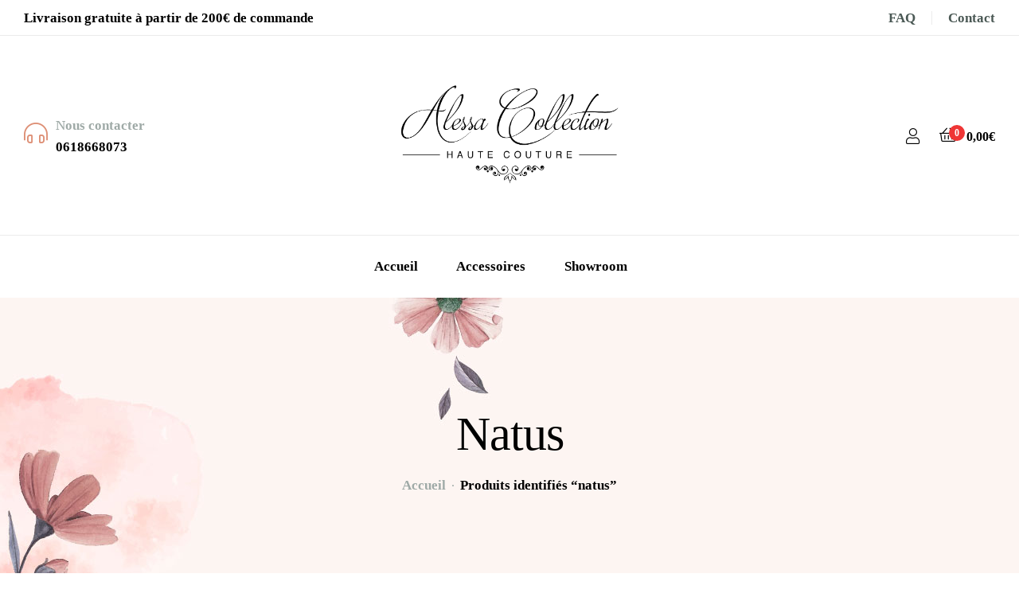

--- FILE ---
content_type: text/html; charset=UTF-8
request_url: https://www.alessa-collection.fr/etiquette-produit/natus/
body_size: 14330
content:
<!doctype html>
<html lang="fr-FR" class="">
<head>
	<meta charset="UTF-8">
	<meta name="viewport" content="width=device-width, initial-scale=1, maximum-scale=2.0">
	<link rel="profile" href="//gmpg.org/xfn/11">
					<script>document.documentElement.className = document.documentElement.className + ' yes-js js_active js'</script>
			<title>natus &#8211; Alessa Collection</title>
<link rel="dns-prefetch" href="//fonts.googleapis.com">
<link rel="dns-prefetch" href="//s.w.org">

<link rel="preload" as="font" type="font/woff2" crossorigin="anonymous" href="https://www.alessa-collection.fr/wp-content/themes/bridey/assets/fonts/bridey-icon.woff2">
<link rel='dns-prefetch' href='//s.w.org' />
<link rel="alternate" type="application/rss+xml" title="Alessa Collection &raquo; Flux" href="https://www.alessa-collection.fr/feed/" />
<link rel="alternate" type="application/rss+xml" title="Alessa Collection &raquo; Flux des commentaires" href="https://www.alessa-collection.fr/comments/feed/" />
<link rel="alternate" type="application/rss+xml" title="Flux pour Alessa Collection &raquo; natus Étiquette" href="https://www.alessa-collection.fr/etiquette-produit/natus/feed/" />
		<script type="text/javascript">
			window._wpemojiSettings = {"baseUrl":"https:\/\/s.w.org\/images\/core\/emoji\/13.0.0\/72x72\/","ext":".png","svgUrl":"https:\/\/s.w.org\/images\/core\/emoji\/13.0.0\/svg\/","svgExt":".svg","source":{"concatemoji":"https:\/\/www.alessa-collection.fr\/wp-includes\/js\/wp-emoji-release.min.js?ver=5.5.17"}};
			!function(e,a,t){var n,r,o,i=a.createElement("canvas"),p=i.getContext&&i.getContext("2d");function s(e,t){var a=String.fromCharCode;p.clearRect(0,0,i.width,i.height),p.fillText(a.apply(this,e),0,0);e=i.toDataURL();return p.clearRect(0,0,i.width,i.height),p.fillText(a.apply(this,t),0,0),e===i.toDataURL()}function c(e){var t=a.createElement("script");t.src=e,t.defer=t.type="text/javascript",a.getElementsByTagName("head")[0].appendChild(t)}for(o=Array("flag","emoji"),t.supports={everything:!0,everythingExceptFlag:!0},r=0;r<o.length;r++)t.supports[o[r]]=function(e){if(!p||!p.fillText)return!1;switch(p.textBaseline="top",p.font="600 32px Arial",e){case"flag":return s([127987,65039,8205,9895,65039],[127987,65039,8203,9895,65039])?!1:!s([55356,56826,55356,56819],[55356,56826,8203,55356,56819])&&!s([55356,57332,56128,56423,56128,56418,56128,56421,56128,56430,56128,56423,56128,56447],[55356,57332,8203,56128,56423,8203,56128,56418,8203,56128,56421,8203,56128,56430,8203,56128,56423,8203,56128,56447]);case"emoji":return!s([55357,56424,8205,55356,57212],[55357,56424,8203,55356,57212])}return!1}(o[r]),t.supports.everything=t.supports.everything&&t.supports[o[r]],"flag"!==o[r]&&(t.supports.everythingExceptFlag=t.supports.everythingExceptFlag&&t.supports[o[r]]);t.supports.everythingExceptFlag=t.supports.everythingExceptFlag&&!t.supports.flag,t.DOMReady=!1,t.readyCallback=function(){t.DOMReady=!0},t.supports.everything||(n=function(){t.readyCallback()},a.addEventListener?(a.addEventListener("DOMContentLoaded",n,!1),e.addEventListener("load",n,!1)):(e.attachEvent("onload",n),a.attachEvent("onreadystatechange",function(){"complete"===a.readyState&&t.readyCallback()})),(n=t.source||{}).concatemoji?c(n.concatemoji):n.wpemoji&&n.twemoji&&(c(n.twemoji),c(n.wpemoji)))}(window,document,window._wpemojiSettings);
		</script>
		<style type="text/css">
img.wp-smiley,
img.emoji {
	display: inline !important;
	border: none !important;
	box-shadow: none !important;
	height: 1em !important;
	width: 1em !important;
	margin: 0 .07em !important;
	vertical-align: -0.1em !important;
	background: none !important;
	padding: 0 !important;
}
</style>
	<link rel='stylesheet' id='wp-block-library-css'  href='https://www.alessa-collection.fr/wp-includes/css/dist/block-library/style.min.css?ver=5.5.17' type='text/css' media='all' />
<link rel='stylesheet' id='wp-block-library-theme-css'  href='https://www.alessa-collection.fr/wp-includes/css/dist/block-library/theme.min.css?ver=5.5.17' type='text/css' media='all' />
<link rel='stylesheet' id='wc-block-vendors-style-css'  href='https://www.alessa-collection.fr/wp-content/plugins/woocommerce/packages/woocommerce-blocks/build/vendors-style.css?ver=4.0.0' type='text/css' media='all' />
<link rel='stylesheet' id='wc-block-style-css'  href='https://www.alessa-collection.fr/wp-content/plugins/woocommerce/packages/woocommerce-blocks/build/style.css?ver=4.0.0' type='text/css' media='all' />
<link rel='stylesheet' id='jquery-selectBox-css'  href='https://www.alessa-collection.fr/wp-content/plugins/yith-woocommerce-wishlist/assets/css/jquery.selectBox.css?ver=1.2.0' type='text/css' media='all' />
<link rel='stylesheet' id='yith-wcwl-font-awesome-css'  href='https://www.alessa-collection.fr/wp-content/plugins/yith-woocommerce-wishlist/assets/css/font-awesome.css?ver=4.7.0' type='text/css' media='all' />
<link rel='stylesheet' id='yith-wcwl-main-css'  href='https://www.alessa-collection.fr/wp-content/plugins/yith-woocommerce-wishlist/assets/css/style.css?ver=3.0.18' type='text/css' media='all' />
<style id='yith-wcwl-main-inline-css' type='text/css'>
.yith-wcwl-share li a{color: #FFFFFF;}.yith-wcwl-share li a:hover{color: #FFFFFF;}.yith-wcwl-share a.facebook{background: #39599E; background-color: #39599E;}.yith-wcwl-share a.facebook:hover{background: #39599E; background-color: #39599E;}.yith-wcwl-share a.twitter{background: #45AFE2; background-color: #45AFE2;}.yith-wcwl-share a.twitter:hover{background: #39599E; background-color: #39599E;}.yith-wcwl-share a.pinterest{background: #AB2E31; background-color: #AB2E31;}.yith-wcwl-share a.pinterest:hover{background: #39599E; background-color: #39599E;}.yith-wcwl-share a.email{background: #FBB102; background-color: #FBB102;}.yith-wcwl-share a.email:hover{background: #39599E; background-color: #39599E;}.yith-wcwl-share a.whatsapp{background: #00A901; background-color: #00A901;}.yith-wcwl-share a.whatsapp:hover{background: #39599E; background-color: #39599E;}
</style>
<link rel='stylesheet' id='bridey-gutenberg-blocks-css'  href='https://www.alessa-collection.fr/wp-content/themes/bridey/assets/css/base/gutenberg-blocks.css?ver=1.4.0' type='text/css' media='all' />
<link rel='stylesheet' id='contact-form-7-css'  href='https://www.alessa-collection.fr/wp-content/plugins/contact-form-7/includes/css/styles.css?ver=5.3.2' type='text/css' media='all' />
<link rel='stylesheet' id='rs-plugin-settings-css'  href='https://www.alessa-collection.fr/wp-content/plugins/revslider/public/assets/css/rs6.css?ver=6.3.4' type='text/css' media='all' />
<style id='rs-plugin-settings-inline-css' type='text/css'>
#rs-demo-id {}
</style>
<style id='woocommerce-inline-inline-css' type='text/css'>
.woocommerce form .form-row .required { visibility: visible; }
</style>
<link rel='stylesheet' id='jquery-colorbox-css'  href='https://www.alessa-collection.fr/wp-content/plugins/yith-woocommerce-compare/assets/css/colorbox.css?ver=5.5.17' type='text/css' media='all' />
<link rel='stylesheet' id='woocommerce_prettyPhoto_css-css'  href='//www.alessa-collection.fr/wp-content/plugins/woocommerce/assets/css/prettyPhoto.css?ver=5.5.17' type='text/css' media='all' />
<link rel='stylesheet' id='bridey-style-css'  href='https://www.alessa-collection.fr/wp-content/themes/bridey/style.css?ver=1.4.0' type='text/css' media='all' />
<link rel='stylesheet' id='elementor-frontend-css'  href='https://www.alessa-collection.fr/wp-content/plugins/elementor/assets/css/frontend.min.css?ver=2.9.9' type='text/css' media='all' />
<link rel='stylesheet' id='elementor-post-169-css'  href='https://www.alessa-collection.fr/wp-content/uploads/elementor/css/post-169.css?ver=1616858362' type='text/css' media='all' />
<link rel='stylesheet' id='woo-variation-swatches-css'  href='https://www.alessa-collection.fr/wp-content/plugins/woo-variation-swatches/assets/css/frontend.min.css?ver=1.1.5' type='text/css' media='all' />
<style id='woo-variation-swatches-inline-css' type='text/css'>
.variable-item:not(.radio-variable-item) { width : 30px; height : 30px; } .wvs-style-squared .button-variable-item { min-width : 30px; } .button-variable-item span { font-size : 16px; }
</style>
<link rel='stylesheet' id='woo-variation-swatches-theme-override-css'  href='https://www.alessa-collection.fr/wp-content/plugins/woo-variation-swatches/assets/css/wvs-theme-override.min.css?ver=1.1.5' type='text/css' media='all' />
<link rel='stylesheet' id='woo-variation-swatches-tooltip-css'  href='https://www.alessa-collection.fr/wp-content/plugins/woo-variation-swatches/assets/css/frontend-tooltip.min.css?ver=1.1.5' type='text/css' media='all' />
<link rel='stylesheet' id='bridey-elementor-css'  href='https://www.alessa-collection.fr/wp-content/themes/bridey/assets/css/base/elementor.css?ver=1.4.0' type='text/css' media='all' />
<link rel='stylesheet' id='bridey-woocommerce-style-css'  href='https://www.alessa-collection.fr/wp-content/themes/bridey/assets/css/woocommerce/woocommerce.css?ver=1.4.0' type='text/css' media='all' />
<link rel='stylesheet' id='tooltipster-css'  href='https://www.alessa-collection.fr/wp-content/themes/bridey/assets/css/libs/tooltipster.bundle.min.css?ver=1.4.0' type='text/css' media='all' />
<link rel='stylesheet' id='elementor-icons-shared-0-css'  href='https://www.alessa-collection.fr/wp-content/plugins/elementor/assets/lib/font-awesome/css/fontawesome.min.css?ver=5.12.0' type='text/css' media='all' />
<link rel='stylesheet' id='elementor-icons-fa-brands-css'  href='https://www.alessa-collection.fr/wp-content/plugins/elementor/assets/lib/font-awesome/css/brands.min.css?ver=5.12.0' type='text/css' media='all' />
<script type='text/javascript' src='https://www.alessa-collection.fr/wp-includes/js/jquery/jquery.js?ver=1.12.4-wp' id='jquery-core-js'></script>
<script type='text/javascript' src='https://www.alessa-collection.fr/wp-content/plugins/revslider/public/assets/js/rbtools.min.js?ver=6.3.4' id='tp-tools-js'></script>
<script type='text/javascript' src='https://www.alessa-collection.fr/wp-content/plugins/revslider/public/assets/js/rs6.min.js?ver=6.3.4' id='revmin-js'></script>
<script type='text/javascript' src='https://www.alessa-collection.fr/wp-content/plugins/granular-controls-for-elementor/assets/js/jarallax.js?ver=1.0.5' id='granule-parallax-js-js'></script>
<link rel="https://api.w.org/" href="https://www.alessa-collection.fr/wp-json/" /><link rel="EditURI" type="application/rsd+xml" title="RSD" href="https://www.alessa-collection.fr/xmlrpc.php?rsd" />
<link rel="wlwmanifest" type="application/wlwmanifest+xml" href="https://www.alessa-collection.fr/wp-includes/wlwmanifest.xml" /> 
<meta name="generator" content="WordPress 5.5.17" />
<meta name="generator" content="WooCommerce 4.9.5" />
<meta name="framework" content="Redux 4.1.24" />	<noscript><style>.woocommerce-product-gallery{ opacity: 1 !important; }</style></noscript>
	<style type="text/css">.recentcomments a{display:inline !important;padding:0 !important;margin:0 !important;}</style><meta name="generator" content="Powered by Slider Revolution 6.3.4 - responsive, Mobile-Friendly Slider Plugin for WordPress with comfortable drag and drop interface." />
<link rel="icon" href="https://www.alessa-collection.fr/wp-content/uploads/2020/05/cropped-120504732_213425960117296_2707226517270086223_n.jpg__nc_htscontent-cdt1-1.cdninstagram-32x32.jpeg" sizes="32x32" />
<link rel="icon" href="https://www.alessa-collection.fr/wp-content/uploads/2020/05/cropped-120504732_213425960117296_2707226517270086223_n.jpg__nc_htscontent-cdt1-1.cdninstagram-192x192.jpeg" sizes="192x192" />
<link rel="apple-touch-icon" href="https://www.alessa-collection.fr/wp-content/uploads/2020/05/cropped-120504732_213425960117296_2707226517270086223_n.jpg__nc_htscontent-cdt1-1.cdninstagram-180x180.jpeg" />
<meta name="msapplication-TileImage" content="https://www.alessa-collection.fr/wp-content/uploads/2020/05/cropped-120504732_213425960117296_2707226517270086223_n.jpg__nc_htscontent-cdt1-1.cdninstagram-270x270.jpeg" />
<script type="text/javascript">function setREVStartSize(e){
			//window.requestAnimationFrame(function() {				 
				window.RSIW = window.RSIW===undefined ? window.innerWidth : window.RSIW;	
				window.RSIH = window.RSIH===undefined ? window.innerHeight : window.RSIH;	
				try {								
					var pw = document.getElementById(e.c).parentNode.offsetWidth,
						newh;
					pw = pw===0 || isNaN(pw) ? window.RSIW : pw;
					e.tabw = e.tabw===undefined ? 0 : parseInt(e.tabw);
					e.thumbw = e.thumbw===undefined ? 0 : parseInt(e.thumbw);
					e.tabh = e.tabh===undefined ? 0 : parseInt(e.tabh);
					e.thumbh = e.thumbh===undefined ? 0 : parseInt(e.thumbh);
					e.tabhide = e.tabhide===undefined ? 0 : parseInt(e.tabhide);
					e.thumbhide = e.thumbhide===undefined ? 0 : parseInt(e.thumbhide);
					e.mh = e.mh===undefined || e.mh=="" || e.mh==="auto" ? 0 : parseInt(e.mh,0);		
					if(e.layout==="fullscreen" || e.l==="fullscreen") 						
						newh = Math.max(e.mh,window.RSIH);					
					else{					
						e.gw = Array.isArray(e.gw) ? e.gw : [e.gw];
						for (var i in e.rl) if (e.gw[i]===undefined || e.gw[i]===0) e.gw[i] = e.gw[i-1];					
						e.gh = e.el===undefined || e.el==="" || (Array.isArray(e.el) && e.el.length==0)? e.gh : e.el;
						e.gh = Array.isArray(e.gh) ? e.gh : [e.gh];
						for (var i in e.rl) if (e.gh[i]===undefined || e.gh[i]===0) e.gh[i] = e.gh[i-1];
											
						var nl = new Array(e.rl.length),
							ix = 0,						
							sl;					
						e.tabw = e.tabhide>=pw ? 0 : e.tabw;
						e.thumbw = e.thumbhide>=pw ? 0 : e.thumbw;
						e.tabh = e.tabhide>=pw ? 0 : e.tabh;
						e.thumbh = e.thumbhide>=pw ? 0 : e.thumbh;					
						for (var i in e.rl) nl[i] = e.rl[i]<window.RSIW ? 0 : e.rl[i];
						sl = nl[0];									
						for (var i in nl) if (sl>nl[i] && nl[i]>0) { sl = nl[i]; ix=i;}															
						var m = pw>(e.gw[ix]+e.tabw+e.thumbw) ? 1 : (pw-(e.tabw+e.thumbw)) / (e.gw[ix]);					
						newh =  (e.gh[ix] * m) + (e.tabh + e.thumbh);
					}				
					if(window.rs_init_css===undefined) window.rs_init_css = document.head.appendChild(document.createElement("style"));					
					document.getElementById(e.c).height = newh+"px";
					window.rs_init_css.innerHTML += "#"+e.c+"_wrapper { height: "+newh+"px }";				
				} catch(e){
					console.log("Failure at Presize of Slider:" + e)
				}					   
			//});
		  };</script>
<style id="bridey_options-dynamic-css" title="dynamic-css" class="redux-options-output">.site-header .site-branding img{width:300px;}body, button, input, textarea{font-family:'Palatino Linotype', 'Book Antiqua', Palatino, serif;line-height:17px;font-weight:700;font-style:normal;font-size:17px;font-display:swap;}h1, h2, h3, h4, h5, h6, blockquote, .widget .widget-title{font-family:'Palatino Linotype', 'Book Antiqua', Palatino, serif;font-weight:400;font-style:normal;font-display:swap;}.bridey-breadcrumb{background-image:url('https://www.alessa-collection.fr/wp-content/uploads/2020/06/bg-breadcrumb.jpg');}</style></head>
<body class="archive tax-product_tag term-natus term-89 wp-embed-responsive theme-bridey woocommerce woocommerce-page woocommerce-no-js woo-variation-swatches wvs-theme-bridey wvs-theme-child-bridey wvs-style-rounded wvs-attr-behavior-blur wvs-tooltip wvs-css wvs-show-label chrome has-post-thumbnail bridey-layout-wide woocommerce-active product-style-1 bridey-archive-product bridey-sidebar-left single-product-1 bridey-footer-builder elementor-default">

<div id="page" class="hfeed site">
	<header id="masthead" class="site-header header-1" role="banner" style="">
	<div class="header-container">
		<div class="container header-top desktop-hide-down">
			<div class="row header-top-inner">
				<div class="column-6 column-tablet-8 d-flex align-items-center">
							<div class="site-welcome">
			Livraison gratuite à partir de 200€ de commande		</div>
						</div>
				<div class="column-6 column-tablet-4 text-right align-items-center">
					<div class="bridey-custom-link">
						<ul>
							<li><a href="/?page_id=806">FAQ</a></li>
							<li><a href="/?page_id=1016">Contact</a></li>
						</ul>
					</div>				</div>
			</div>
		</div>
		<div class="header-divider tablet-hide-down"></div>
		<div class="container header-main">
			<div class="row align-items-center">
				<div class="column-12 header-left column-desktop-4 desktop-hide-down">
					<div class="bridey-contact">
            <div class="contact_inner">
                <div class="contact_icon">
                    <i class="bridey-icon-headphones-alt" aria-hidden="true"></i>
                </div>
                <div class="contact_content">
                    <span class="sub-title">Nous contacter</span>
                    <span class="title">0618668073 </span>
                </div>
            </div>
        </div>				</div>
				<div class="column-12 header-center column-desktop-4 d-flex align-items-center">
							<div class="site-branding">
			<a href="https://www.alessa-collection.fr/" class="custom-logo-link" rel="home"><img src="https://www.alessa-collection.fr/wp-content/uploads/2020/05/LogoAlessaCollection2017_VALIDE_L.png" class="logo-light" alt="Logo"/><img src="https://www.alessa-collection.fr/wp-content/uploads/2020/05/logo-dark.svg" class="logo-dark" alt="Logo"/></a>		</div>
								<div class="site-header-cart header-cart-mobile">
							        <a class="cart-contents" href="https://www.alessa-collection.fr/cart/" title="Voir votre panier">
			            <span class="count">0</span>
			<span class="woocommerce-Price-amount amount">0,00<span class="woocommerce-Price-currencySymbol">&euro;</span></span>        </a>
								</div>
														<a href="#" class="menu-mobile-nav-button">
				<span class="toggle-text screen-reader-text">Menu</span>
				<i class="bridey-icon-bars"></i>
			</a>
							</div>
				<div class="column-desktop-4 header-right tablet-hide-down desktop-hide-down">
					<div class="header-group-action">
								<div class="site-header-account">
			<a href="https://www.alessa-collection.fr/my-account/"><i class="bridey-icon-user"></i></a>
			<div class="account-dropdown">

			</div>
		</div>
		            <div class="site-header-cart menu">
				        <a class="cart-contents" href="https://www.alessa-collection.fr/cart/" title="Voir votre panier">
			            <span class="count">0</span>
			<span class="woocommerce-Price-amount amount">0,00<span class="woocommerce-Price-currencySymbol">&euro;</span></span>        </a>
						            </div>
								</div>
				</div>
			</div>
		</div>
		<div class="header-divider desktop-hide-down"></div>
		<div class="container header-navigation desktop-hide-down">
					<nav class="main-navigation" role="navigation" aria-label="Primary Navigation">
			<div class="primary-navigation"><ul id="menu-main-menu" class="menu"><li id="menu-item-2777" class="menu-item menu-item-type-post_type menu-item-object-page menu-item-home menu-item-2777"><a href="https://www.alessa-collection.fr/">Accueil</a></li>
<li id="menu-item-3422" class="menu-item menu-item-type-custom menu-item-object-custom menu-item-3422"><a href="http://alessa-collection.fr/categorie-produit/accessoires/">Accessoires</a></li>
<li id="menu-item-3463" class="menu-item menu-item-type-post_type menu-item-object-page menu-item-3463"><a href="https://www.alessa-collection.fr/showroom/">Showroom</a></li>
</ul></div>		</nav>
				</div>
	</div>
</header><!-- #masthead -->
    <div class="header-sticky hide-scroll-down">
        <div class="col-full">
            <div class="header-group-layout">
						<div class="site-branding">
			<a href="https://www.alessa-collection.fr/" class="custom-logo-link" rel="home"><img src="https://www.alessa-collection.fr/wp-content/uploads/2020/05/LogoAlessaCollection2017_VALIDE_L.png" class="logo-light" alt="Logo"/><img src="https://www.alessa-collection.fr/wp-content/uploads/2020/05/logo-dark.svg" class="logo-dark" alt="Logo"/></a>		</div>
				<nav class="main-navigation" role="navigation" aria-label="Primary Navigation">
			<div class="primary-navigation"><ul id="menu-main-menu-1" class="menu"><li class="menu-item menu-item-type-post_type menu-item-object-page menu-item-home menu-item-2777"><a href="https://www.alessa-collection.fr/">Accueil</a></li>
<li class="menu-item menu-item-type-custom menu-item-object-custom menu-item-3422"><a href="http://alessa-collection.fr/categorie-produit/accessoires/">Accessoires</a></li>
<li class="menu-item menu-item-type-post_type menu-item-object-page menu-item-3463"><a href="https://www.alessa-collection.fr/showroom/">Showroom</a></li>
</ul></div>		</nav>
		                <div class="header-group-action desktop-hide-down">
							<div class="site-header-account">
			<a href="https://www.alessa-collection.fr/my-account/"><i class="bridey-icon-user"></i></a>
			<div class="account-dropdown">

			</div>
		</div>
		            <div class="site-header-cart menu">
				        <a class="cart-contents" href="https://www.alessa-collection.fr/cart/" title="Voir votre panier">
			            <span class="count">0</span>
			<span class="woocommerce-Price-amount amount">0,00<span class="woocommerce-Price-currencySymbol">&euro;</span></span>        </a>
						            </div>
			                </div>
				                    <div class="site-header-cart header-cart-mobile">
						        <a class="cart-contents" href="https://www.alessa-collection.fr/cart/" title="Voir votre panier">
			            <span class="count">0</span>
			<span class="woocommerce-Price-amount amount">0,00<span class="woocommerce-Price-currencySymbol">&euro;</span></span>        </a>
		                    </div>
								<a href="#" class="menu-mobile-nav-button">
				<span class="toggle-text screen-reader-text">Menu</span>
				<i class="bridey-icon-bars"></i>
			</a>
			
            </div>
        </div>
    </div>
	<div class="bridey-breadcrumb">
	<div class="col-full">
		<h1 class="breadcrumb-heading">
			natus		</h1>

		<nav class="woocommerce-breadcrumb"><a href="https://www.alessa-collection.fr">Accueil</a><span class="breadcrumb-separator"> / </span>Produits identifiés &ldquo;natus&rdquo;</nav>	</div>
</div>


	<div id="content" class="site-content" tabindex="-1">
		<div class="col-full">

<div class="woocommerce"></div><div id="primary" class="content-area">
    <main id="main" class="site-main" role="main"><header class="woocommerce-products-header">
	
	</header>
<div class="woocommerce-notices-wrapper"></div><div class="bridey-sorting">            <button class="filter-toggle" aria-expanded="false">
                <i class="bridey-icon-filter"></i><span>Filtre</span></button>
						<button class="filter-toggle-dropdown" aria-expanded="false">
				<i class="bridey-icon-filter"></i><span>Filtre</span></button>
			<p class="woocommerce-result-count">
	Voici le seul résultat</p>
        <div class="gridlist-toggle desktop-hide-down">
            <a href="/etiquette-produit/natus/?layout=grid" id="grid" class="active" title="Vue colonne"><i class="bridey-icon-th-large"></i></a>
            <a href="/etiquette-produit/natus/?layout=list" id="list" class="" title="Vue en liste"><i class="bridey-icon-th-list"></i></a>
        </div>
		<form class="woocommerce-ordering" method="get">
	<select name="orderby" class="orderby" aria-label="Commande">
					<option value="menu_order"  selected='selected'>Tri par défaut</option>
					<option value="popularity" >Tri par popularité</option>
					<option value="rating" >Tri par notes moyennes</option>
					<option value="date" >Tri du plus récent au plus ancien</option>
					<option value="price" >Tri par tarif croissant</option>
					<option value="price-desc" >Tri par tarif décroissant</option>
			</select>
	<input type="hidden" name="paged" value="1" />
	</form>
</div>
<ul class="products columns-4">


<li class="product type-product post-3262 status-publish first onbackorder product_cat-caftans product_tag-exercitationem product_tag-natus product_tag-numquam product_tag-sed product_tag-unde has-post-thumbnail featured shipping-taxable purchasable product-type-variable">
	<div class="product-block">        <div class="product-transition"><div class="product-image"><img width="550" height="550" src="https://www.alessa-collection.fr/wp-content/uploads/2020/05/placeholder-550x550.jpg" class="attachment-shop_catalog size-shop_catalog" alt="" loading="lazy" srcset="https://www.alessa-collection.fr/wp-content/uploads/2020/05/placeholder-550x550.jpg 550w, https://www.alessa-collection.fr/wp-content/uploads/2020/05/placeholder-100x100.jpg 100w, https://www.alessa-collection.fr/wp-content/uploads/2020/05/placeholder-800x800.jpg 800w, https://www.alessa-collection.fr/wp-content/uploads/2020/05/placeholder-300x300.jpg 300w, https://www.alessa-collection.fr/wp-content/uploads/2020/05/placeholder-150x150.jpg 150w, https://www.alessa-collection.fr/wp-content/uploads/2020/05/placeholder-768x768.jpg 768w, https://www.alessa-collection.fr/wp-content/uploads/2020/05/placeholder-400x400.jpg 400w, https://www.alessa-collection.fr/wp-content/uploads/2020/05/placeholder.jpg 1000w" sizes="(max-width: 550px) 100vw, 550px" /></div>        <div class="group-action">
            <div class="shop-action">
				<a href="https://www.alessa-collection.fr/produit/aerodynamic-iron-coat/" data-quantity="1" class="button product_type_variable add_to_cart_button" data-product_id="3262" data-product_sku="" aria-label="Sélectionner les options pour &ldquo;Aerodynamic Iron Coat&rdquo;" rel="nofollow">Choix des options</a>
<div class="yith-wcwl-add-to-wishlist add-to-wishlist-3262  wishlist-fragment on-first-load" data-fragment-ref="3262" data-fragment-options="{&quot;base_url&quot;:&quot;&quot;,&quot;in_default_wishlist&quot;:false,&quot;is_single&quot;:false,&quot;show_exists&quot;:false,&quot;product_id&quot;:3262,&quot;parent_product_id&quot;:3262,&quot;product_type&quot;:&quot;variable&quot;,&quot;show_view&quot;:false,&quot;browse_wishlist_text&quot;:&quot;Parcourir la liste de souhaits&quot;,&quot;already_in_wishslist_text&quot;:&quot;Le produit est d\u00e9j\u00e0 dans votre liste de souhaits!&quot;,&quot;product_added_text&quot;:&quot;Produit ajout\u00e9!&quot;,&quot;heading_icon&quot;:&quot;fa-heart-o&quot;,&quot;available_multi_wishlist&quot;:false,&quot;disable_wishlist&quot;:false,&quot;show_count&quot;:false,&quot;ajax_loading&quot;:false,&quot;loop_position&quot;:&quot;after_add_to_cart&quot;,&quot;item&quot;:&quot;add_to_wishlist&quot;}">
			
			<!-- ADD TO WISHLIST -->
			
<div class="yith-wcwl-add-button">
	<a href="?add_to_wishlist=3262" rel="nofollow" data-product-id="3262" data-product-type="variable" data-original-product-id="3262" class="add_to_wishlist single_add_to_wishlist" data-title="Ajouter à la liste de souhaits">
		<i class="yith-wcwl-icon fa fa-heart-o"></i>		<span>Ajouter à la liste de souhaits</span>
	</a>
</div>
			<!-- COUNT TEXT -->
			
			</div><div class="woocommerce product compare-button"><a href="https://www.alessa-collection.fr?action=yith-woocompare-add-product&id=3262" class="compare button" data-product_id="3262" rel="nofollow">Comparer</a></div><a href="#" class="button yith-wcqv-button" data-product_id="3262">Quick View</a>            </div>
        </div>
		<a href="https://www.alessa-collection.fr/produit/aerodynamic-iron-coat/" class="woocommerce-LoopProduct-link woocommerce-loop-product__link"></a></div>
		<div class="posted-in"><a href="https://www.alessa-collection.fr/categorie-produit/caftans/" rel="tag">Caftans</a></div><h3 class="woocommerce-loop-product__title"><a href="https://www.alessa-collection.fr/produit/aerodynamic-iron-coat/">Aerodynamic Iron Coat</a></h3>
	<span class="price"><span class="woocommerce-Price-amount amount"><bdi>62,87<span class="woocommerce-Price-currencySymbol">&euro;</span></bdi></span> &ndash; <span class="woocommerce-Price-amount amount"><bdi>799,98<span class="woocommerce-Price-currencySymbol">&euro;</span></bdi></span></span>
</div></li>
</ul>
	</main><!-- #main -->
</div><!-- #primary -->
<div id="secondary" class="widget-area" role="complementary">
    <div id="woocommerce_product_categories-1" class="widget woocommerce widget_product_categories"><span class="gamma widget-title">Explore</span><ul class="product-categories"><li class="cat-item cat-item-132"><a href="https://www.alessa-collection.fr/categorie-produit/abaya/">Abaya</a> <span class="count">(0)</span></li>
<li class="cat-item cat-item-134"><a href="https://www.alessa-collection.fr/categorie-produit/accessoires/">Accessoires</a> <span class="count">(0)</span></li>
<li class="cat-item cat-item-51"><a href="https://www.alessa-collection.fr/categorie-produit/caftans/">Caftans</a> <span class="count">(30)</span></li>
<li class="cat-item cat-item-133"><a href="https://www.alessa-collection.fr/categorie-produit/jellaba/">Jellaba</a> <span class="count">(0)</span></li>
<li class="cat-item cat-item-15"><a href="https://www.alessa-collection.fr/categorie-produit/uncategorized/">Uncategorized</a> <span class="count">(0)</span></li>
</ul></div></div><!-- #secondary -->
		</div><!-- .col-full -->
	</div><!-- #content -->

	
	<footer id="colophon" class="site-footer" role="contentinfo">
				<div data-elementor-type="page" data-elementor-id="169" class="elementor elementor-169" data-elementor-settings="[]">
			<div class="elementor-inner">
				<div class="elementor-section-wrap">
							<section class="elementor-element elementor-element-4527851 elementor-section-stretched elementor-section-boxed elementor-section-height-default elementor-section-height-default elementor-section elementor-top-section" data-id="4527851" data-element_type="section" data-settings="{&quot;stretch_section&quot;:&quot;section-stretched&quot;,&quot;background_motion_fx_devices&quot;:[&quot;desktop&quot;,&quot;tablet&quot;,&quot;mobile&quot;]}">
						<div class="elementor-container elementor-column-gap-no">
				<div class="elementor-row">
				<div class="elementor-element elementor-element-a9b34cf elementor-column elementor-col-25 elementor-top-column" data-id="a9b34cf" data-element_type="column">
			<div class="elementor-column-wrap  elementor-element-populated">
					<div class="elementor-widget-wrap">
				<div class="elementor-element elementor-element-d69e9f4 elementor-view-default elementor-position-top elementor-vertical-align-top elementor-widget elementor-widget-icon-box" data-id="d69e9f4" data-element_type="widget" data-widget_type="icon-box.default">
				<div class="elementor-widget-container">
					<div class="elementor-icon-box-wrapper">
						<div class="elementor-icon-box-icon">
				<span class="elementor-icon elementor-animation-shrink" >
				<i aria-hidden="true" class="bridey-icon- bridey-icon-shipping"></i>				</span>
			</div>
						<div class="elementor-icon-box-content">
				<h3 class="elementor-icon-box-title">
					<span >Livraison gratuite</span>
				</h3>
								<p class="elementor-icon-box-description">A partir de 200€ d'achat la livraison vous est offerte via Mondial Relay.</p>
							</div>
		</div>
				</div>
				</div>
						</div>
			</div>
		</div>
				<div class="elementor-element elementor-element-acf6e2f elementor-column elementor-col-25 elementor-top-column" data-id="acf6e2f" data-element_type="column">
			<div class="elementor-column-wrap  elementor-element-populated">
					<div class="elementor-widget-wrap">
				<div class="elementor-element elementor-element-9daa506 elementor-view-default elementor-position-top elementor-vertical-align-top elementor-widget elementor-widget-icon-box" data-id="9daa506" data-element_type="widget" data-widget_type="icon-box.default">
				<div class="elementor-widget-container">
					<div class="elementor-icon-box-wrapper">
						<div class="elementor-icon-box-icon">
				<span class="elementor-icon elementor-animation-shrink" >
				<i aria-hidden="true" class="bridey-icon- bridey-icon-user-headset"></i>				</span>
			</div>
						<div class="elementor-icon-box-content">
				<h3 class="elementor-icon-box-title">
					<span >Service client</span>
				</h3>
								<p class="elementor-icon-box-description">Contactez notre service-client afin que notre équipe puisse vous conseiller et vous guider lors de vos sélections.</p>
							</div>
		</div>
				</div>
				</div>
						</div>
			</div>
		</div>
				<div class="elementor-element elementor-element-817237c elementor-column elementor-col-25 elementor-top-column" data-id="817237c" data-element_type="column">
			<div class="elementor-column-wrap  elementor-element-populated">
					<div class="elementor-widget-wrap">
				<div class="elementor-element elementor-element-28cf149 elementor-view-default elementor-position-top elementor-vertical-align-top elementor-widget elementor-widget-icon-box" data-id="28cf149" data-element_type="widget" data-widget_type="icon-box.default">
				<div class="elementor-widget-container">
					<div class="elementor-icon-box-wrapper">
						<div class="elementor-icon-box-icon">
				<span class="elementor-icon elementor-animation-shrink" >
				<i aria-hidden="true" class="bridey-icon- bridey-icon-sizing"></i>				</span>
			</div>
						<div class="elementor-icon-box-content">
				<h3 class="elementor-icon-box-title">
					<span >Fabrication artisanale</span>
				</h3>
								<p class="elementor-icon-box-description">Toutes nos confections sont entièrement réalisées à la main par nos artisans.</p>
							</div>
		</div>
				</div>
				</div>
						</div>
			</div>
		</div>
				<div class="elementor-element elementor-element-80fa7fd elementor-column elementor-col-25 elementor-top-column" data-id="80fa7fd" data-element_type="column">
			<div class="elementor-column-wrap  elementor-element-populated">
					<div class="elementor-widget-wrap">
				<div class="elementor-element elementor-element-81863c9 elementor-view-default elementor-position-top elementor-vertical-align-top elementor-widget elementor-widget-icon-box" data-id="81863c9" data-element_type="widget" data-widget_type="icon-box.default">
				<div class="elementor-widget-container">
					<div class="elementor-icon-box-wrapper">
						<div class="elementor-icon-box-icon">
				<span class="elementor-icon elementor-animation-shrink" >
				<i aria-hidden="true" class="bridey-icon- bridey-icon-quality"></i>				</span>
			</div>
						<div class="elementor-icon-box-content">
				<h3 class="elementor-icon-box-title">
					<span >Haute Qualité</span>
				</h3>
								<p class="elementor-icon-box-description">Nous nous engageons à ce que la qualité de nos produits soit et sera toujours excellente.</p>
							</div>
		</div>
				</div>
				</div>
						</div>
			</div>
		</div>
						</div>
			</div>
		</section>
				<section class="elementor-element elementor-element-3a996f9 elementor-section-stretched elementor-section-boxed elementor-section-height-default elementor-section-height-default elementor-section elementor-top-section" data-id="3a996f9" data-element_type="section" data-settings="{&quot;stretch_section&quot;:&quot;section-stretched&quot;}">
						<div class="elementor-container elementor-column-gap-no">
				<div class="elementor-row">
				<div class="elementor-element elementor-element-a24cd7c elementor-column elementor-col-20 elementor-top-column" data-id="a24cd7c" data-element_type="column">
			<div class="elementor-column-wrap  elementor-element-populated">
					<div class="elementor-widget-wrap">
				<div class="elementor-element elementor-element-e1db40f elementor-mobile-align-left elementor-icon-list--layout-traditional elementor-widget elementor-widget-icon-list" data-id="e1db40f" data-element_type="widget" data-widget_type="icon-list.default">
				<div class="elementor-widget-container">
					<ul class="elementor-icon-list-items">
							<li class="elementor-icon-list-item" >
					<a href="/a-propos/">					<span class="elementor-icon-list-text">A propos</span>
											</a>
									</li>
								<li class="elementor-icon-list-item" >
					<a href="#">					<span class="elementor-icon-list-text">Ils parlent de nous</span>
											</a>
									</li>
								<li class="elementor-icon-list-item" >
					<a href="/mentions-legales/">					<span class="elementor-icon-list-text">Mentions légales</span>
											</a>
									</li>
								<li class="elementor-icon-list-item" >
					<a href="/cgv">					<span class="elementor-icon-list-text">CGV</span>
											</a>
									</li>
						</ul>
				</div>
				</div>
						</div>
			</div>
		</div>
				<div class="elementor-element elementor-element-9cf75a1 elementor-column elementor-col-20 elementor-top-column" data-id="9cf75a1" data-element_type="column">
			<div class="elementor-column-wrap  elementor-element-populated">
					<div class="elementor-widget-wrap">
				<div class="elementor-element elementor-element-59ae2fb elementor-mobile-align-left elementor-icon-list--layout-traditional elementor-widget elementor-widget-icon-list" data-id="59ae2fb" data-element_type="widget" data-widget_type="icon-list.default">
				<div class="elementor-widget-container">
					<ul class="elementor-icon-list-items">
							<li class="elementor-icon-list-item" >
					<a href="#">					<span class="elementor-icon-list-text">Guide des tailles</span>
											</a>
									</li>
								<li class="elementor-icon-list-item" >
					<a href="#">					<span class="elementor-icon-list-text">Livraison</span>
											</a>
									</li>
								<li class="elementor-icon-list-item" >
					<a href="/contact">					<span class="elementor-icon-list-text">Contact</span>
											</a>
									</li>
						</ul>
				</div>
				</div>
						</div>
			</div>
		</div>
				<div class="elementor-element elementor-element-97285bc elementor-column elementor-col-20 elementor-top-column" data-id="97285bc" data-element_type="column">
			<div class="elementor-column-wrap  elementor-element-populated">
					<div class="elementor-widget-wrap">
				<div class="elementor-element elementor-element-6b48a3e elementor-widget elementor-widget-image" data-id="6b48a3e" data-element_type="widget" data-widget_type="image.default">
				<div class="elementor-widget-container">
					<div class="elementor-image">
										<img width="150" height="150" src="https://www.alessa-collection.fr/wp-content/uploads/2020/05/120504732_213425960117296_2707226517270086223_n.jpg__nc_htscontent-cdt1-1.cdninstagram.jpeg" class="attachment-full size-full" alt="" loading="lazy" srcset="https://www.alessa-collection.fr/wp-content/uploads/2020/05/120504732_213425960117296_2707226517270086223_n.jpg__nc_htscontent-cdt1-1.cdninstagram.jpeg 150w, https://www.alessa-collection.fr/wp-content/uploads/2020/05/120504732_213425960117296_2707226517270086223_n.jpg__nc_htscontent-cdt1-1.cdninstagram-100x100.jpeg 100w" sizes="(max-width: 150px) 100vw, 150px" />											</div>
				</div>
				</div>
						</div>
			</div>
		</div>
				<div class="elementor-element elementor-element-040a5e0 elementor-column elementor-col-20 elementor-top-column" data-id="040a5e0" data-element_type="column">
			<div class="elementor-column-wrap  elementor-element-populated">
					<div class="elementor-widget-wrap">
				<div class="elementor-element elementor-element-b53b46a elementor-widget elementor-widget-text-editor" data-id="b53b46a" data-element_type="widget" data-widget_type="text-editor.default">
				<div class="elementor-widget-container">
					<div class="elementor-text-editor elementor-clearfix"><p>Showroom</p></div>
				</div>
				</div>
				<div class="elementor-element elementor-element-696d596 elementor-widget elementor-widget-text-editor" data-id="696d596" data-element_type="widget" data-widget_type="text-editor.default">
				<div class="elementor-widget-container">
					<div class="elementor-text-editor elementor-clearfix"><p>44 Rue Blaise Pascal<br />93600 Aulnay-sous-Bois </p></div>
				</div>
				</div>
				<div class="elementor-element elementor-element-9b9144d elementor-widget elementor-widget-text-editor" data-id="9b9144d" data-element_type="widget" data-widget_type="text-editor.default">
				<div class="elementor-widget-container">
					<div class="elementor-text-editor elementor-clearfix"><p><span style="color: #000000;">Horaires d’ouverture public</span></p><p>Samedi et Dimanche <span style="color: #000000;">de 11h à 18h SUR RDV</span></p></div>
				</div>
				</div>
						</div>
			</div>
		</div>
				<div class="elementor-element elementor-element-d7d048c elementor-column elementor-col-20 elementor-top-column" data-id="d7d048c" data-element_type="column">
			<div class="elementor-column-wrap  elementor-element-populated">
					<div class="elementor-widget-wrap">
				<div class="elementor-element elementor-element-6c7d070 elementor-widget elementor-widget-text-editor" data-id="6c7d070" data-element_type="widget" data-widget_type="text-editor.default">
				<div class="elementor-widget-container">
					<div class="elementor-text-editor elementor-clearfix"><p>Contact</p></div>
				</div>
				</div>
				<div class="elementor-element elementor-element-4942683 elementor-widget elementor-widget-text-editor" data-id="4942683" data-element_type="widget" data-widget_type="text-editor.default">
				<div class="elementor-widget-container">
					<div class="elementor-text-editor elementor-clearfix"><p>Mail: <a href="mailto:contact@alessa-collection.fr">contact@alessa-collection.fr</a></p><p>Tél : <a href="tel:0618668073">0618668073 </a></p></div>
				</div>
				</div>
				<div class="elementor-element elementor-element-b21b84b elementor-widget__width-auto elementor-widget elementor-widget-text-editor" data-id="b21b84b" data-element_type="widget" data-widget_type="text-editor.default">
				<div class="elementor-widget-container">
					<div class="elementor-text-editor elementor-clearfix"><p>Nous suivre</p></div>
				</div>
				</div>
				<div class="elementor-element elementor-element-466929a elementor-widget__width-auto elementor-shape-rounded elementor-widget elementor-widget-social-icons" data-id="466929a" data-element_type="widget" data-widget_type="social-icons.default">
				<div class="elementor-widget-container">
					<div class="elementor-social-icons-wrapper">
							<a class="elementor-icon elementor-social-icon elementor-social-icon-facebook elementor-animation-pulse elementor-repeater-item-e81ecd2" href="https://fr-fr.facebook.com/Alessa-Collection-313703072322648/" target="_blank">
					<span class="elementor-screen-only">Facebook</span>
					<i class="fab fa-facebook"></i>				</a>
							<a class="elementor-icon elementor-social-icon elementor-social-icon-instagram elementor-animation-pulse elementor-repeater-item-57c01b3" href="https://www.instagram.com/alessa.collection/?hl=fr" target="_blank">
					<span class="elementor-screen-only">Instagram</span>
					<i class="fab fa-instagram"></i>				</a>
					</div>
				</div>
				</div>
						</div>
			</div>
		</div>
						</div>
			</div>
		</section>
				<section class="elementor-element elementor-element-98976e5 elementor-section-stretched elementor-section-boxed elementor-section-height-default elementor-section-height-default elementor-section elementor-top-section" data-id="98976e5" data-element_type="section" data-settings="{&quot;stretch_section&quot;:&quot;section-stretched&quot;}">
						<div class="elementor-container elementor-column-gap-no">
				<div class="elementor-row">
				<div class="elementor-element elementor-element-cddfa86 elementor-column elementor-col-100 elementor-top-column" data-id="cddfa86" data-element_type="column">
			<div class="elementor-column-wrap  elementor-element-populated">
					<div class="elementor-widget-wrap">
				<div class="elementor-element elementor-element-2f4a06f elementor-widget elementor-widget-text-editor" data-id="2f4a06f" data-element_type="widget" data-widget_type="text-editor.default">
				<div class="elementor-widget-container">
					<div class="elementor-text-editor elementor-clearfix"><p>Copyright © Alessa Collection</p></div>
				</div>
				</div>
						</div>
			</div>
		</div>
						</div>
			</div>
		</section>
						</div>
			</div>
		</div>
		        <div class="bridey-handheld-footer-bar">
            <ul class="columns-4">
				                    <li class="shop">
						<a href="https://www.alessa-collection.fr/shop/"><span class="title">Boutique</span></a>                    </li>
				                    <li class="my-account">
						<a href="https://www.alessa-collection.fr/my-account/"><span class="title">Mon compte</span></a>                    </li>
				                    <li class="search">
						<a href=""><span class="title">Chercher</span></a>                    </li>
				                    <li class="wishlist">
						            <a class="footer-wishlist" href="https://www.alessa-collection.fr/listedesouhaits/">
                <span class="title">Liste de souhait</span>
                <span class="count">0</span>
            </a>
			                    </li>
				            </ul>
        </div>
		
	</footer><!-- #colophon -->

	
</div><!-- #page -->

		<div class="account-wrap" style="display: none;">
			<div class="account-inner ">
				
		<div class="login-form-head">
			<span class="login-form-title">Se connecter</span>
			<span class="pull-right">
                <a class="register-link" href="https://www.alessa-collection.fr/wp-login.php?action=register"
				   title="S&#039;inscrire">Créer un compte</a>
            </span>
		</div>
		<form class="bridey-login-form-ajax" data-toggle="validator">
			<p>
				<label>Identifiant ou email <span class="required">*</span></label>
				<input name="username" type="text" required placeholder="Nom d&#039;utilisateur">
			</p>
			<p>
				<label>Mot de passe <span class="required">*</span></label>
				<input name="password" type="password" required placeholder="Mot de passe">
			</p>
			<button type="submit" data-button-action class="btn btn-primary btn-block w-100 mt-1">Identifiant</button>
			<input type="hidden" name="action" value="bridey_login">
			<input type="hidden" id="security-login" name="security-login" value="7602fa7857" /><input type="hidden" name="_wp_http_referer" value="/etiquette-produit/natus/" />		</form>
		<div class="login-form-bottom">
			<a href="https://www.alessa-collection.fr/my-account/lost-password/" class="lostpass-link" title="Vous avez oublié votre mot de passe ?">Vous avez oublié votre mot de passe ?</a>
		</div>
					</div>
		</div>
					<div class="bridey-mobile-nav">
				<a href="#" class="mobile-nav-close"><i class="bridey-icon-times"></i></a>
						<nav class="mobile-navigation" aria-label="Mobile Navigation">
			<div class="handheld-navigation"><ul id="menu-main-menu-2" class="menu"><li class="menu-item menu-item-type-post_type menu-item-object-page menu-item-home menu-item-2777"><a href="https://www.alessa-collection.fr/">Accueil</a></li>
<li class="menu-item menu-item-type-custom menu-item-object-custom menu-item-3422"><a href="http://alessa-collection.fr/categorie-produit/accessoires/">Accessoires</a></li>
<li class="menu-item menu-item-type-post_type menu-item-object-page menu-item-3463"><a href="https://www.alessa-collection.fr/showroom/">Showroom</a></li>
</ul></div>		</nav>
				<div class="bridey-social">
			<ul>
									<li><a href="https://www.instagram.com/alessa.collection/?hl=fr"></a></li>
										<li><a href="https://www.facebook.com/Alessa-Collection-313703072322648/"></a></li>
					
			</ul>
		</div>
					</div>
			<div class="bridey-overlay"></div>
			            <div id="bridey-canvas-filter" class="bridey-canvas-filter">
                <span class="filter-close">Cacher le fltre</span>
                <div class="bridey-canvas-filter-wrap">
					<div id="woocommerce_product_categories-1" class="widget woocommerce widget_product_categories"><span class="gamma widget-title">Explore</span><ul class="product-categories"><li class="cat-item cat-item-132"><a href="https://www.alessa-collection.fr/categorie-produit/abaya/">Abaya</a> <span class="count">(0)</span></li>
<li class="cat-item cat-item-134"><a href="https://www.alessa-collection.fr/categorie-produit/accessoires/">Accessoires</a> <span class="count">(0)</span></li>
<li class="cat-item cat-item-51"><a href="https://www.alessa-collection.fr/categorie-produit/caftans/">Caftans</a> <span class="count">(30)</span></li>
<li class="cat-item cat-item-133"><a href="https://www.alessa-collection.fr/categorie-produit/jellaba/">Jellaba</a> <span class="count">(0)</span></li>
<li class="cat-item cat-item-15"><a href="https://www.alessa-collection.fr/categorie-produit/uncategorized/">Uncategorized</a> <span class="count">(0)</span></li>
</ul></div>                </div>
            </div>
            <div class="bridey-overlay-filter"></div>
			
<div id="yith-quick-view-modal">
	<div class="yith-quick-view-overlay"></div>
	<div class="yith-wcqv-wrapper">
		<div class="yith-wcqv-main">
			<div class="yith-wcqv-head">
				<a href="#" id="yith-quick-view-close" class="yith-wcqv-close">X</a>
			</div>
			<div id="yith-quick-view-content" class="woocommerce single-product"></div>
		</div>
	</div>
</div>
        <script type="text/html" id="tmpl-ajax-live-search-template">
        <div class="product-item-search">
            <# if(data.url){ #>
            <a class="product-link" href="{{{data.url}}}" title="{{{data.title}}}">
            <# } #>
                <# if(data.img){#>
                <img src="{{{data.img}}}" alt="{{{data.title}}}">
                 <# } #>
                <div class="product-content">
                <h3 class="product-title">{{{data.title}}}</h3>
                <# if(data.price){ #>
                {{{data.price}}}
                 <# } #>
                </div>
                <# if(data.url){ #>
            </a>
            <# } #>
        </div>
        </script><script type="application/ld+json">{"@context":"https:\/\/schema.org\/","@type":"BreadcrumbList","itemListElement":[{"@type":"ListItem","position":1,"item":{"name":"Accueil","@id":"https:\/\/www.alessa-collection.fr"}},{"@type":"ListItem","position":2,"item":{"name":"Produits identifi\u00e9s &amp;ldquo;natus&amp;rdquo;","@id":"https:\/\/www.alessa-collection.fr\/etiquette-produit\/natus\/"}}]}</script>	<script type="text/javascript">
		(function () {
			var c = document.body.className;
			c = c.replace(/woocommerce-no-js/, 'woocommerce-js');
			document.body.className = c;
		})()
	</script>
	            <div class="site-header-cart-side">
                <div class="cart-side-heading">
                    <span class="cart-side-title">Panier</span>
                    <a href="#" class="close-cart-side">Fermer</a></div>
				<div class="widget woocommerce widget_shopping_cart"><div class="widget_shopping_cart_content"></div></div>            </div>
            <div class="cart-side-overlay"></div>
			
<div class="pswp" tabindex="-1" role="dialog" aria-hidden="true">
	<div class="pswp__bg"></div>
	<div class="pswp__scroll-wrap">
		<div class="pswp__container">
			<div class="pswp__item"></div>
			<div class="pswp__item"></div>
			<div class="pswp__item"></div>
		</div>
		<div class="pswp__ui pswp__ui--hidden">
			<div class="pswp__top-bar">
				<div class="pswp__counter"></div>
				<button class="pswp__button pswp__button--close" aria-label="Fermer (Echap)"></button>
				<button class="pswp__button pswp__button--share" aria-label="Partagez"></button>
				<button class="pswp__button pswp__button--fs" aria-label="Basculer en plein écran"></button>
				<button class="pswp__button pswp__button--zoom" aria-label="Zoomer/Dézoomer"></button>
				<div class="pswp__preloader">
					<div class="pswp__preloader__icn">
						<div class="pswp__preloader__cut">
							<div class="pswp__preloader__donut"></div>
						</div>
					</div>
				</div>
			</div>
			<div class="pswp__share-modal pswp__share-modal--hidden pswp__single-tap">
				<div class="pswp__share-tooltip"></div>
			</div>
			<button class="pswp__button pswp__button--arrow--left" aria-label="Précédent (flèche  gauche)"></button>
			<button class="pswp__button pswp__button--arrow--right" aria-label="Suivant (flèche droite)"></button>
			<div class="pswp__caption">
				<div class="pswp__caption__center"></div>
			</div>
		</div>
	</div>
</div>
<script type="text/template" id="tmpl-variation-template">
	<div class="woocommerce-variation-description">{{{ data.variation.variation_description }}}</div>
	<div class="woocommerce-variation-price">{{{ data.variation.price_html }}}</div>
	<div class="woocommerce-variation-availability">{{{ data.variation.availability_html }}}</div>
</script>
<script type="text/template" id="tmpl-unavailable-variation-template">
	<p>Désolé, ce produit n&rsquo;est pas disponible. Veuillez choisir une combinaison différente.</p>
</script>
<link rel='stylesheet' id='photoswipe-css'  href='https://www.alessa-collection.fr/wp-content/plugins/woocommerce/assets/css/photoswipe/photoswipe.min.css?ver=4.9.5' type='text/css' media='all' />
<link rel='stylesheet' id='photoswipe-default-skin-css'  href='https://www.alessa-collection.fr/wp-content/plugins/woocommerce/assets/css/photoswipe/default-skin/default-skin.min.css?ver=4.9.5' type='text/css' media='all' />
<link rel='stylesheet' id='elementor-icons-css'  href='https://www.alessa-collection.fr/wp-content/plugins/elementor/assets/lib/eicons/css/elementor-icons.min.css?ver=5.6.2' type='text/css' media='all' />
<link rel='stylesheet' id='elementor-animations-css'  href='https://www.alessa-collection.fr/wp-content/plugins/elementor/assets/lib/animations/animations.min.css?ver=2.9.9' type='text/css' media='all' />
<link rel='stylesheet' id='elementor-pro-css'  href='https://www.alessa-collection.fr/wp-content/plugins/elementor-pro/assets/css/frontend.min.css?ver=2.10.3' type='text/css' media='all' />
<link rel='stylesheet' id='font-awesome-5-all-css'  href='https://www.alessa-collection.fr/wp-content/plugins/elementor/assets/lib/font-awesome/css/all.min.css?ver=2.9.9' type='text/css' media='all' />
<link rel='stylesheet' id='font-awesome-4-shim-css'  href='https://www.alessa-collection.fr/wp-content/plugins/elementor/assets/lib/font-awesome/css/v4-shims.min.css?ver=2.9.9' type='text/css' media='all' />
<link rel='stylesheet' id='elementor-global-css'  href='https://www.alessa-collection.fr/wp-content/uploads/elementor/css/global.css?ver=1616886193' type='text/css' media='all' />
<script type='text/javascript' src='https://www.alessa-collection.fr/wp-content/plugins/yith-woocommerce-wishlist/assets/js/jquery.selectBox.min.js?ver=1.2.0' id='jquery-selectBox-js'></script>
<script type='text/javascript' id='jquery-yith-wcwl-js-extra'>
/* <![CDATA[ */
var yith_wcwl_l10n = {"ajax_url":"\/wp-admin\/admin-ajax.php","redirect_to_cart":"no","multi_wishlist":"","hide_add_button":"1","enable_ajax_loading":"","ajax_loader_url":"https:\/\/www.alessa-collection.fr\/wp-content\/plugins\/yith-woocommerce-wishlist\/assets\/images\/ajax-loader-alt.svg","remove_from_wishlist_after_add_to_cart":"1","is_wishlist_responsive":"1","time_to_close_prettyphoto":"3000","fragments_index_glue":".","reload_on_found_variation":"1","labels":{"cookie_disabled":"Nous sommes d\u00e9sol\u00e9s, mais cette fonctionnalit\u00e9 n\u2019est disponible que si les cookies de votre navigateur sont activ\u00e9s.","added_to_cart_message":"<div class=\"woocommerce-notices-wrapper\"><div class=\"woocommerce-message\" role=\"alert\">Product added to cart successfully<\/div><\/div>"},"actions":{"add_to_wishlist_action":"add_to_wishlist","remove_from_wishlist_action":"remove_from_wishlist","reload_wishlist_and_adding_elem_action":"reload_wishlist_and_adding_elem","load_mobile_action":"load_mobile","delete_item_action":"delete_item","save_title_action":"save_title","save_privacy_action":"save_privacy","load_fragments":"load_fragments"}};
/* ]]> */
</script>
<script type='text/javascript' src='https://www.alessa-collection.fr/wp-content/plugins/yith-woocommerce-wishlist/assets/js/jquery.yith-wcwl.js?ver=3.0.18' id='jquery-yith-wcwl-js'></script>
<script type='text/javascript' id='contact-form-7-js-extra'>
/* <![CDATA[ */
var wpcf7 = {"apiSettings":{"root":"https:\/\/www.alessa-collection.fr\/wp-json\/contact-form-7\/v1","namespace":"contact-form-7\/v1"}};
/* ]]> */
</script>
<script type='text/javascript' src='https://www.alessa-collection.fr/wp-content/plugins/contact-form-7/includes/js/scripts.js?ver=5.3.2' id='contact-form-7-js'></script>
<script type='text/javascript' src='https://www.alessa-collection.fr/wp-content/plugins/woocommerce/assets/js/jquery-blockui/jquery.blockUI.min.js?ver=2.70' id='jquery-blockui-js'></script>
<script type='text/javascript' id='wc-add-to-cart-js-extra'>
/* <![CDATA[ */
var wc_add_to_cart_params = {"ajax_url":"\/wp-admin\/admin-ajax.php","wc_ajax_url":"\/?wc-ajax=%%endpoint%%","i18n_view_cart":"Voir le panier","cart_url":"https:\/\/www.alessa-collection.fr\/cart\/","is_cart":"","cart_redirect_after_add":"no"};
/* ]]> */
</script>
<script type='text/javascript' src='https://www.alessa-collection.fr/wp-content/plugins/woocommerce/assets/js/frontend/add-to-cart.min.js?ver=4.9.5' id='wc-add-to-cart-js'></script>
<script type='text/javascript' src='https://www.alessa-collection.fr/wp-content/plugins/woocommerce/assets/js/js-cookie/js.cookie.min.js?ver=2.1.4' id='js-cookie-js'></script>
<script type='text/javascript' id='woocommerce-js-extra'>
/* <![CDATA[ */
var woocommerce_params = {"ajax_url":"\/wp-admin\/admin-ajax.php","wc_ajax_url":"\/?wc-ajax=%%endpoint%%"};
/* ]]> */
</script>
<script type='text/javascript' src='https://www.alessa-collection.fr/wp-content/plugins/woocommerce/assets/js/frontend/woocommerce.min.js?ver=4.9.5' id='woocommerce-js'></script>
<script type='text/javascript' id='wc-cart-fragments-js-extra'>
/* <![CDATA[ */
var wc_cart_fragments_params = {"ajax_url":"\/wp-admin\/admin-ajax.php","wc_ajax_url":"\/?wc-ajax=%%endpoint%%","cart_hash_key":"wc_cart_hash_cb51cd8ab6e1747b7c11323b724590a7","fragment_name":"wc_fragments_cb51cd8ab6e1747b7c11323b724590a7","request_timeout":"5000"};
/* ]]> */
</script>
<script type='text/javascript' src='https://www.alessa-collection.fr/wp-content/plugins/woocommerce/assets/js/frontend/cart-fragments.min.js?ver=4.9.5' id='wc-cart-fragments-js'></script>
<script type='text/javascript' id='yith-woocompare-main-js-extra'>
/* <![CDATA[ */
var yith_woocompare = {"ajaxurl":"\/?wc-ajax=%%endpoint%%","actionadd":"yith-woocompare-add-product","actionremove":"yith-woocompare-remove-product","actionview":"yith-woocompare-view-table","actionreload":"yith-woocompare-reload-product","added_label":"Ajout\u00e9","table_title":"Comparaison de produits","auto_open":"yes","loader":"https:\/\/www.alessa-collection.fr\/wp-content\/plugins\/yith-woocommerce-compare\/assets\/images\/loader.gif","button_text":"Comparer","cookie_name":"yith_woocompare_list","close_label":"Close"};
/* ]]> */
</script>
<script type='text/javascript' src='https://www.alessa-collection.fr/wp-content/plugins/yith-woocommerce-compare/assets/js/woocompare.min.js?ver=2.4.4' id='yith-woocompare-main-js'></script>
<script type='text/javascript' src='https://www.alessa-collection.fr/wp-content/plugins/yith-woocommerce-compare/assets/js/jquery.colorbox-min.js?ver=1.4.21' id='jquery-colorbox-js'></script>
<script type='text/javascript' id='yith-wcqv-frontend-js-extra'>
/* <![CDATA[ */
var yith_qv = {"ajaxurl":"\/wp-admin\/admin-ajax.php","loader":"https:\/\/www.alessa-collection.fr\/wp-content\/plugins\/yith-woocommerce-quick-view\/assets\/image\/qv-loader.gif","lang":""};
/* ]]> */
</script>
<script type='text/javascript' src='https://www.alessa-collection.fr/wp-content/plugins/yith-woocommerce-quick-view/assets/js/frontend.min.js?ver=1.4.8' id='yith-wcqv-frontend-js'></script>
<script type='text/javascript' src='//www.alessa-collection.fr/wp-content/plugins/woocommerce/assets/js/prettyPhoto/jquery.prettyPhoto.min.js?ver=3.1.6' id='prettyPhoto-js'></script>
<script type='text/javascript' src='https://www.alessa-collection.fr/wp-includes/js/underscore.min.js?ver=1.8.3' id='underscore-js'></script>
<script type='text/javascript' id='wp-util-js-extra'>
/* <![CDATA[ */
var _wpUtilSettings = {"ajax":{"url":"\/wp-admin\/admin-ajax.php"}};
/* ]]> */
</script>
<script type='text/javascript' src='https://www.alessa-collection.fr/wp-includes/js/wp-util.min.js?ver=5.5.17' id='wp-util-js'></script>
<script type='text/javascript' id='bridey-theme-js-extra'>
/* <![CDATA[ */
var brideyAjax = {"ajaxurl":"https:\/\/www.alessa-collection.fr\/wp-admin\/admin-ajax.php"};
/* ]]> */
</script>
<script type='text/javascript' src='https://www.alessa-collection.fr/wp-content/themes/bridey/assets/js/frontend/main.js?ver=1.4.0' id='bridey-theme-js'></script>
<script type='text/javascript' src='https://www.alessa-collection.fr/wp-content/themes/bridey/assets/js/skip-link-focus-fix.min.js?ver=20130115' id='bridey-skip-link-focus-fix-js'></script>
<script type='text/javascript' src='https://www.alessa-collection.fr/wp-content/themes/bridey/assets/js/frontend/text-editor.js?ver=1.4.0' id='bridey-text-editor-js'></script>
<script type='text/javascript' src='https://www.alessa-collection.fr/wp-content/themes/bridey/assets/js/frontend/login.js?ver=1.4.0' id='bridey-ajax-login-js'></script>
<script type='text/javascript' src='https://www.alessa-collection.fr/wp-content/themes/bridey/assets/js/woocommerce/header-cart.min.js?ver=1.4.0' id='bridey-header-cart-js'></script>
<script type='text/javascript' src='https://www.alessa-collection.fr/wp-content/themes/bridey/assets/js/footer.min.js?ver=1.4.0' id='bridey-handheld-footer-bar-js'></script>
<script type='text/javascript' src='https://www.alessa-collection.fr/wp-content/themes/bridey/assets/js/tooltipster.bundle.js?ver=1.4.0' id='tooltipster-js'></script>
<script type='text/javascript' src='https://www.alessa-collection.fr/wp-content/themes/bridey/assets/js/woocommerce/main.min.js?ver=1.4.0' id='bridey-products-js'></script>
<script type='text/javascript' src='https://www.alessa-collection.fr/wp-content/themes/bridey/assets/js/woocommerce/quantity.min.js?ver=1.4.0' id='bridey-input-quantity-js'></script>
<script type='text/javascript' src='https://www.alessa-collection.fr/wp-content/themes/bridey/assets/js/woocommerce/off-canvas.min.js?ver=1.4.0' id='bridey-off-canvas-js'></script>
<script type='text/javascript' src='https://www.alessa-collection.fr/wp-includes/js/wp-embed.min.js?ver=5.5.17' id='wp-embed-js'></script>
<script type='text/javascript' src='https://www.alessa-collection.fr/wp-content/themes/bridey/assets/js/frontend/nav-mobile.js?ver=1.4.0' id='bridey-nav-mobile-js'></script>
<script type='text/javascript' src='https://www.alessa-collection.fr/wp-content/themes/bridey/assets/js/woocommerce/cart-canvas.min.js?ver=1.4.0' id='bridey-cart-canvas-js'></script>
<script type='text/javascript' src='https://www.alessa-collection.fr/wp-content/themes/bridey/assets/js/frontend/sticky-header.js?ver=1.4.0' id='bridey-sticky-header-js'></script>
<script type='text/javascript' src='https://www.alessa-collection.fr/wp-includes/js/jquery/ui/core.min.js?ver=1.11.4' id='jquery-ui-core-js'></script>
<script type='text/javascript' src='https://www.alessa-collection.fr/wp-includes/js/jquery/ui/widget.min.js?ver=1.11.4' id='jquery-ui-widget-js'></script>
<script type='text/javascript' src='https://www.alessa-collection.fr/wp-includes/js/jquery/ui/mouse.min.js?ver=1.11.4' id='jquery-ui-mouse-js'></script>
<script type='text/javascript' src='https://www.alessa-collection.fr/wp-includes/js/jquery/ui/slider.min.js?ver=1.11.4' id='jquery-ui-slider-js'></script>
<script type='text/javascript' src='https://www.alessa-collection.fr/wp-content/plugins/woocommerce/assets/js/jquery-ui-touch-punch/jquery-ui-touch-punch.min.js?ver=4.9.5' id='wc-jquery-ui-touchpunch-js'></script>
<script type='text/javascript' src='https://www.alessa-collection.fr/wp-content/plugins/woocommerce/assets/js/accounting/accounting.min.js?ver=0.4.2' id='accounting-js'></script>
<script type='text/javascript' id='wc-price-slider-js-extra'>
/* <![CDATA[ */
var woocommerce_price_slider_params = {"currency_format_num_decimals":"0","currency_format_symbol":"\u20ac","currency_format_decimal_sep":",","currency_format_thousand_sep":"","currency_format":"%v%s"};
/* ]]> */
</script>
<script type='text/javascript' src='https://www.alessa-collection.fr/wp-content/plugins/woocommerce/assets/js/frontend/price-slider.min.js?ver=4.9.5' id='wc-price-slider-js'></script>
<script type='text/javascript' id='woo-variation-swatches-js-extra'>
/* <![CDATA[ */
var woo_variation_swatches_options = {"is_product_page":"","show_variation_label":"1","variation_label_separator":":","wvs_nonce":"b67105e95b"};
/* ]]> */
</script>
<script type='text/javascript' src='https://www.alessa-collection.fr/wp-content/plugins/woo-variation-swatches/assets/js/frontend.min.js?ver=1.1.5' id='woo-variation-swatches-js'></script>
<script type='text/javascript' id='wc-add-to-cart-variation-js-extra'>
/* <![CDATA[ */
var wc_add_to_cart_variation_params = {"wc_ajax_url":"\/?wc-ajax=%%endpoint%%","i18n_no_matching_variations_text":"D\u00e9sol\u00e9, aucun produit ne r\u00e9pond \u00e0 vos crit\u00e8res. Veuillez choisir une combinaison diff\u00e9rente.","i18n_make_a_selection_text":"Veuillez s\u00e9lectionner des options du produit avant de l\u2019ajouter \u00e0 votre panier.","i18n_unavailable_text":"D\u00e9sol\u00e9, ce produit n\u2019est pas disponible. Veuillez choisir une combinaison diff\u00e9rente."};
/* ]]> */
</script>
<script type='text/javascript' src='https://www.alessa-collection.fr/wp-content/plugins/woocommerce/assets/js/frontend/add-to-cart-variation.min.js?ver=4.9.5' id='wc-add-to-cart-variation-js'></script>
<script type='text/javascript' src='https://www.alessa-collection.fr/wp-content/plugins/woocommerce/assets/js/zoom/jquery.zoom.min.js?ver=1.7.21' id='zoom-js'></script>
<script type='text/javascript' src='https://www.alessa-collection.fr/wp-content/plugins/woocommerce/assets/js/photoswipe/photoswipe.min.js?ver=4.1.1' id='photoswipe-js'></script>
<script type='text/javascript' src='https://www.alessa-collection.fr/wp-content/plugins/woocommerce/assets/js/photoswipe/photoswipe-ui-default.min.js?ver=4.1.1' id='photoswipe-ui-default-js'></script>
<script type='text/javascript' id='wc-single-product-js-extra'>
/* <![CDATA[ */
var wc_single_product_params = {"i18n_required_rating_text":"Veuillez s\u00e9lectionner une note","review_rating_required":"yes","flexslider":{"rtl":false,"animation":"slide","smoothHeight":true,"directionNav":false,"controlNav":"thumbnails","slideshow":false,"animationSpeed":500,"animationLoop":false,"allowOneSlide":false},"zoom_enabled":"1","zoom_options":[],"photoswipe_enabled":"1","photoswipe_options":{"shareEl":false,"closeOnScroll":false,"history":false,"hideAnimationDuration":0,"showAnimationDuration":0},"flexslider_enabled":"1"};
/* ]]> */
</script>
<script type='text/javascript' src='https://www.alessa-collection.fr/wp-content/plugins/woocommerce/assets/js/frontend/single-product.min.js?ver=4.9.5' id='wc-single-product-js'></script>
<script type='text/javascript' src='https://www.alessa-collection.fr/wp-content/plugins/woocommerce/assets/js/flexslider/jquery.flexslider.min.js?ver=2.7.2' id='flexslider-js'></script>
<script type='text/javascript' src='https://www.alessa-collection.fr/wp-content/plugins/elementor/assets/lib/font-awesome/js/v4-shims.min.js?ver=2.9.9' id='font-awesome-4-shim-js'></script>
<script type='text/javascript' src='https://www.alessa-collection.fr/wp-content/plugins/elementor/assets/js/frontend-modules.min.js?ver=2.9.9' id='elementor-frontend-modules-js'></script>
<script type='text/javascript' src='https://www.alessa-collection.fr/wp-content/plugins/elementor-pro/assets/lib/sticky/jquery.sticky.min.js?ver=2.10.3' id='elementor-sticky-js'></script>
<script type='text/javascript' id='elementor-pro-frontend-js-before'>
var ElementorProFrontendConfig = {"ajaxurl":"https:\/\/www.alessa-collection.fr\/wp-admin\/admin-ajax.php","nonce":"09e3d9f787","i18n":{"toc_no_headings_found":"No headings were found on this page."},"shareButtonsNetworks":{"facebook":{"title":"Facebook","has_counter":true},"twitter":{"title":"Twitter"},"google":{"title":"Google+","has_counter":true},"linkedin":{"title":"LinkedIn","has_counter":true},"pinterest":{"title":"Pinterest","has_counter":true},"reddit":{"title":"Reddit","has_counter":true},"vk":{"title":"VK","has_counter":true},"odnoklassniki":{"title":"OK","has_counter":true},"tumblr":{"title":"Tumblr"},"delicious":{"title":"Delicious"},"digg":{"title":"Digg"},"skype":{"title":"Skype"},"stumbleupon":{"title":"StumbleUpon","has_counter":true},"mix":{"title":"Mix"},"telegram":{"title":"Telegram"},"pocket":{"title":"Pocket","has_counter":true},"xing":{"title":"XING","has_counter":true},"whatsapp":{"title":"WhatsApp"},"email":{"title":"Email"},"print":{"title":"Print"}},"menu_cart":{"cart_page_url":"https:\/\/www.alessa-collection.fr\/cart\/","checkout_page_url":"https:\/\/www.alessa-collection.fr\/checkout\/"},"facebook_sdk":{"lang":"fr_FR","app_id":""},"lottie":{"defaultAnimationUrl":"https:\/\/www.alessa-collection.fr\/wp-content\/plugins\/elementor-pro\/modules\/lottie\/assets\/animations\/default.json"}};
</script>
<script type='text/javascript' src='https://www.alessa-collection.fr/wp-content/plugins/elementor-pro/assets/js/frontend.min.js?ver=2.10.3' id='elementor-pro-frontend-js'></script>
<script type='text/javascript' src='https://www.alessa-collection.fr/wp-includes/js/jquery/ui/position.min.js?ver=1.11.4' id='jquery-ui-position-js'></script>
<script type='text/javascript' src='https://www.alessa-collection.fr/wp-content/plugins/elementor/assets/lib/dialog/dialog.min.js?ver=4.7.6' id='elementor-dialog-js'></script>
<script type='text/javascript' src='https://www.alessa-collection.fr/wp-content/plugins/elementor/assets/lib/waypoints/waypoints.min.js?ver=4.0.2' id='elementor-waypoints-js'></script>
<script type='text/javascript' src='https://www.alessa-collection.fr/wp-content/plugins/elementor/assets/lib/swiper/swiper.min.js?ver=5.3.6' id='swiper-js'></script>
<script type='text/javascript' src='https://www.alessa-collection.fr/wp-content/plugins/elementor/assets/lib/share-link/share-link.min.js?ver=2.9.9' id='share-link-js'></script>
<script type='text/javascript' id='elementor-frontend-js-before'>
var elementorFrontendConfig = {"environmentMode":{"edit":false,"wpPreview":false},"i18n":{"shareOnFacebook":"Partager sur Facebook","shareOnTwitter":"Partager sur Twitter","pinIt":"L\u2019\u00e9pingler","downloadImage":"T\u00e9l\u00e9charger une image"},"is_rtl":false,"breakpoints":{"xs":0,"sm":480,"md":768,"lg":1025,"xl":1440,"xxl":1600},"version":"2.9.9","urls":{"assets":"https:\/\/www.alessa-collection.fr\/wp-content\/plugins\/elementor\/assets\/"},"settings":{"general":{"elementor_global_image_lightbox":"yes","elementor_lightbox_enable_counter":"yes","elementor_lightbox_enable_fullscreen":"yes","elementor_lightbox_enable_zoom":"yes","elementor_lightbox_enable_share":"yes","elementor_lightbox_title_src":"title","elementor_lightbox_description_src":"description"},"editorPreferences":[]},"post":{"id":0,"title":"natus &#8211; Alessa Collection","excerpt":""}};
</script>
<script type='text/javascript' src='https://www.alessa-collection.fr/wp-content/plugins/elementor/assets/js/frontend.min.js?ver=2.9.9' id='elementor-frontend-js'></script>
<script type='text/javascript' src='https://www.alessa-collection.fr/wp-content/themes/bridey/assets/js/elementor-frontend.js?ver=1.4.0' id='bridey-elementor-frontend-js'></script>

</body>
</html>


--- FILE ---
content_type: text/css
request_url: https://www.alessa-collection.fr/wp-content/uploads/elementor/css/post-169.css?ver=1616858362
body_size: 1587
content:
.elementor-169 .elementor-element.elementor-element-4527851{border-style:solid;border-width:1px 0px 0px 0px;border-color:#EDEDED;transition:background 0.3s, border 0.3s, border-radius 0.3s, box-shadow 0.3s;margin-top:0px;margin-bottom:0px;padding:80px 30px 80px 30px;}.elementor-169 .elementor-element.elementor-element-4527851 > .elementor-background-overlay{transition:background 0.3s, border-radius 0.3s, opacity 0.3s;}.elementor-169 .elementor-element.elementor-element-a9b34cf > .elementor-column-wrap > .elementor-widget-wrap > .elementor-widget:not(.elementor-widget__width-auto):not(.elementor-widget__width-initial):not(:last-child):not(.elementor-absolute){margin-bottom:0px;}.elementor-169 .elementor-element.elementor-element-d69e9f4.elementor-view-stacked .elementor-icon{background-color:#000000;}.elementor-169 .elementor-element.elementor-element-d69e9f4.elementor-view-framed .elementor-icon, .elementor-169 .elementor-element.elementor-element-d69e9f4.elementor-view-default .elementor-icon{fill:#000000;color:#000000;border-color:#000000;}.elementor-169 .elementor-element.elementor-element-d69e9f4.elementor-position-right .elementor-icon-box-icon{margin-left:15px;}.elementor-169 .elementor-element.elementor-element-d69e9f4.elementor-position-left .elementor-icon-box-icon{margin-right:15px;}.elementor-169 .elementor-element.elementor-element-d69e9f4.elementor-position-top .elementor-icon-box-icon{margin-bottom:15px;}.elementor-169 .elementor-element.elementor-element-d69e9f4 .elementor-icon i{transform:rotate(0deg);}.elementor-169 .elementor-element.elementor-element-d69e9f4 .elementor-icon-box-content .elementor-icon-box-title{font-size:16px;}.elementor-169 .elementor-element.elementor-element-d69e9f4 .elementor-icon-box-content .elementor-icon-box-description{color:#4B5955;}.elementor-169 .elementor-element.elementor-element-d69e9f4 > .elementor-widget-container{padding:0px 30px 0px 30px;}.elementor-169 .elementor-element.elementor-element-acf6e2f > .elementor-column-wrap > .elementor-widget-wrap > .elementor-widget:not(.elementor-widget__width-auto):not(.elementor-widget__width-initial):not(:last-child):not(.elementor-absolute){margin-bottom:0px;}.elementor-169 .elementor-element.elementor-element-9daa506.elementor-view-stacked .elementor-icon{background-color:#000000;}.elementor-169 .elementor-element.elementor-element-9daa506.elementor-view-framed .elementor-icon, .elementor-169 .elementor-element.elementor-element-9daa506.elementor-view-default .elementor-icon{fill:#000000;color:#000000;border-color:#000000;}.elementor-169 .elementor-element.elementor-element-9daa506.elementor-position-right .elementor-icon-box-icon{margin-left:15px;}.elementor-169 .elementor-element.elementor-element-9daa506.elementor-position-left .elementor-icon-box-icon{margin-right:15px;}.elementor-169 .elementor-element.elementor-element-9daa506.elementor-position-top .elementor-icon-box-icon{margin-bottom:15px;}.elementor-169 .elementor-element.elementor-element-9daa506 .elementor-icon i{transform:rotate(0deg);}.elementor-169 .elementor-element.elementor-element-9daa506 .elementor-icon-box-content .elementor-icon-box-title{font-size:16px;}.elementor-169 .elementor-element.elementor-element-9daa506 .elementor-icon-box-content .elementor-icon-box-description{color:#4B5955;}.elementor-169 .elementor-element.elementor-element-9daa506 > .elementor-widget-container{padding:0px 30px 0px 30px;}.elementor-169 .elementor-element.elementor-element-817237c > .elementor-column-wrap > .elementor-widget-wrap > .elementor-widget:not(.elementor-widget__width-auto):not(.elementor-widget__width-initial):not(:last-child):not(.elementor-absolute){margin-bottom:0px;}.elementor-169 .elementor-element.elementor-element-28cf149.elementor-view-stacked .elementor-icon{background-color:#000000;}.elementor-169 .elementor-element.elementor-element-28cf149.elementor-view-framed .elementor-icon, .elementor-169 .elementor-element.elementor-element-28cf149.elementor-view-default .elementor-icon{fill:#000000;color:#000000;border-color:#000000;}.elementor-169 .elementor-element.elementor-element-28cf149.elementor-position-right .elementor-icon-box-icon{margin-left:15px;}.elementor-169 .elementor-element.elementor-element-28cf149.elementor-position-left .elementor-icon-box-icon{margin-right:15px;}.elementor-169 .elementor-element.elementor-element-28cf149.elementor-position-top .elementor-icon-box-icon{margin-bottom:15px;}.elementor-169 .elementor-element.elementor-element-28cf149 .elementor-icon i{transform:rotate(0deg);}.elementor-169 .elementor-element.elementor-element-28cf149 .elementor-icon-box-content .elementor-icon-box-title{font-size:16px;}.elementor-169 .elementor-element.elementor-element-28cf149 .elementor-icon-box-content .elementor-icon-box-description{color:#4B5955;}.elementor-169 .elementor-element.elementor-element-28cf149 > .elementor-widget-container{padding:0px 30px 0px 30px;}.elementor-169 .elementor-element.elementor-element-80fa7fd > .elementor-column-wrap > .elementor-widget-wrap > .elementor-widget:not(.elementor-widget__width-auto):not(.elementor-widget__width-initial):not(:last-child):not(.elementor-absolute){margin-bottom:0px;}.elementor-169 .elementor-element.elementor-element-81863c9.elementor-view-stacked .elementor-icon{background-color:#000000;}.elementor-169 .elementor-element.elementor-element-81863c9.elementor-view-framed .elementor-icon, .elementor-169 .elementor-element.elementor-element-81863c9.elementor-view-default .elementor-icon{fill:#000000;color:#000000;border-color:#000000;}.elementor-169 .elementor-element.elementor-element-81863c9.elementor-position-right .elementor-icon-box-icon{margin-left:15px;}.elementor-169 .elementor-element.elementor-element-81863c9.elementor-position-left .elementor-icon-box-icon{margin-right:15px;}.elementor-169 .elementor-element.elementor-element-81863c9.elementor-position-top .elementor-icon-box-icon{margin-bottom:15px;}.elementor-169 .elementor-element.elementor-element-81863c9 .elementor-icon i{transform:rotate(0deg);}.elementor-169 .elementor-element.elementor-element-81863c9 .elementor-icon-box-content .elementor-icon-box-title{font-size:16px;}.elementor-169 .elementor-element.elementor-element-81863c9 .elementor-icon-box-content .elementor-icon-box-description{color:#4B5955;}.elementor-169 .elementor-element.elementor-element-81863c9 > .elementor-widget-container{padding:0px 30px 0px 30px;}.elementor-169 .elementor-element.elementor-element-3a996f9{border-style:solid;border-width:1px 0px 1px 0px;border-color:#EDEDED;transition:background 0.3s, border 0.3s, border-radius 0.3s, box-shadow 0.3s;padding:70px 30px 60px 30px;}.elementor-169 .elementor-element.elementor-element-3a996f9 > .elementor-background-overlay{transition:background 0.3s, border-radius 0.3s, opacity 0.3s;}.elementor-169 .elementor-element.elementor-element-a24cd7c > .elementor-column-wrap > .elementor-widget-wrap > .elementor-widget:not(.elementor-widget__width-auto):not(.elementor-widget__width-initial):not(:last-child):not(.elementor-absolute){margin-bottom:0px;}.elementor-169 .elementor-element.elementor-element-e1db40f .elementor-icon-list-items:not(.elementor-inline-items) .elementor-icon-list-item:not(:last-child){padding-bottom:calc(24px/2);}.elementor-169 .elementor-element.elementor-element-e1db40f .elementor-icon-list-items:not(.elementor-inline-items) .elementor-icon-list-item:not(:first-child){margin-top:calc(24px/2);}.elementor-169 .elementor-element.elementor-element-e1db40f .elementor-icon-list-items.elementor-inline-items .elementor-icon-list-item{margin-right:calc(24px/2);margin-left:calc(24px/2);}.elementor-169 .elementor-element.elementor-element-e1db40f .elementor-icon-list-items.elementor-inline-items{margin-right:calc(-24px/2);margin-left:calc(-24px/2);}body.rtl .elementor-169 .elementor-element.elementor-element-e1db40f .elementor-icon-list-items.elementor-inline-items .elementor-icon-list-item:after{left:calc(-24px/2);}body:not(.rtl) .elementor-169 .elementor-element.elementor-element-e1db40f .elementor-icon-list-items.elementor-inline-items .elementor-icon-list-item:after{right:calc(-24px/2);}.elementor-169 .elementor-element.elementor-element-e1db40f .elementor-icon-list-icon i{font-size:14px;}.elementor-169 .elementor-element.elementor-element-e1db40f .elementor-icon-list-icon svg{width:14px;}.elementor-169 .elementor-element.elementor-element-e1db40f .elementor-icon-list-items .elementor-icon-list-item .elementor-icon-list-text{color:#4B5955;}.elementor-169 .elementor-element.elementor-element-e1db40f .elementor-icon-list-items .elementor-icon-list-item:hover .elementor-icon-list-text{color:#E9AC98;}.elementor-169 .elementor-element.elementor-element-9cf75a1 > .elementor-column-wrap > .elementor-widget-wrap > .elementor-widget:not(.elementor-widget__width-auto):not(.elementor-widget__width-initial):not(:last-child):not(.elementor-absolute){margin-bottom:0px;}.elementor-169 .elementor-element.elementor-element-59ae2fb .elementor-icon-list-items:not(.elementor-inline-items) .elementor-icon-list-item:not(:last-child){padding-bottom:calc(24px/2);}.elementor-169 .elementor-element.elementor-element-59ae2fb .elementor-icon-list-items:not(.elementor-inline-items) .elementor-icon-list-item:not(:first-child){margin-top:calc(24px/2);}.elementor-169 .elementor-element.elementor-element-59ae2fb .elementor-icon-list-items.elementor-inline-items .elementor-icon-list-item{margin-right:calc(24px/2);margin-left:calc(24px/2);}.elementor-169 .elementor-element.elementor-element-59ae2fb .elementor-icon-list-items.elementor-inline-items{margin-right:calc(-24px/2);margin-left:calc(-24px/2);}body.rtl .elementor-169 .elementor-element.elementor-element-59ae2fb .elementor-icon-list-items.elementor-inline-items .elementor-icon-list-item:after{left:calc(-24px/2);}body:not(.rtl) .elementor-169 .elementor-element.elementor-element-59ae2fb .elementor-icon-list-items.elementor-inline-items .elementor-icon-list-item:after{right:calc(-24px/2);}.elementor-169 .elementor-element.elementor-element-59ae2fb .elementor-icon-list-icon i{font-size:14px;}.elementor-169 .elementor-element.elementor-element-59ae2fb .elementor-icon-list-icon svg{width:14px;}.elementor-169 .elementor-element.elementor-element-59ae2fb .elementor-icon-list-items .elementor-icon-list-item .elementor-icon-list-text{color:#4B5955;}.elementor-169 .elementor-element.elementor-element-59ae2fb .elementor-icon-list-items .elementor-icon-list-item:hover .elementor-icon-list-text{color:#E9AC98;}.elementor-bc-flex-widget .elementor-169 .elementor-element.elementor-element-97285bc.elementor-column .elementor-column-wrap{align-items:center;}.elementor-169 .elementor-element.elementor-element-97285bc.elementor-column.elementor-element[data-element_type="column"] > .elementor-column-wrap.elementor-element-populated > .elementor-widget-wrap{align-content:center;align-items:center;}.elementor-169 .elementor-element.elementor-element-97285bc > .elementor-column-wrap > .elementor-widget-wrap > .elementor-widget:not(.elementor-widget__width-auto):not(.elementor-widget__width-initial):not(:last-child):not(.elementor-absolute){margin-bottom:0px;}.elementor-169 .elementor-element.elementor-element-97285bc > .elementor-element-populated{border-style:solid;border-width:0px 1px 0px 1px;border-color:#EDEDED;transition:background 0.3s, border 0.3s, border-radius 0.3s, box-shadow 0.3s;}.elementor-169 .elementor-element.elementor-element-97285bc > .elementor-element-populated > .elementor-background-overlay{transition:background 0.3s, border-radius 0.3s, opacity 0.3s;}.elementor-169 .elementor-element.elementor-element-6b48a3e .elementor-image img{max-width:50%;}.elementor-169 .elementor-element.elementor-element-040a5e0 > .elementor-column-wrap > .elementor-widget-wrap > .elementor-widget:not(.elementor-widget__width-auto):not(.elementor-widget__width-initial):not(:last-child):not(.elementor-absolute){margin-bottom:0px;}.elementor-169 .elementor-element.elementor-element-040a5e0 > .elementor-element-populated{padding:0px 10px 0px 10px;}.elementor-169 .elementor-element.elementor-element-b53b46a{color:#000000;font-size:16px;font-weight:bold;}.elementor-169 .elementor-element.elementor-element-b53b46a > .elementor-widget-container{margin:0px 0px 20px 0px;}.elementor-169 .elementor-element.elementor-element-696d596 > .elementor-widget-container{margin:0px 0px 20px 0px;}.elementor-169 .elementor-element.elementor-element-9b9144d > .elementor-widget-container{margin:0px 0px 30px 0px;}.elementor-169 .elementor-element.elementor-element-d7d048c > .elementor-column-wrap > .elementor-widget-wrap > .elementor-widget:not(.elementor-widget__width-auto):not(.elementor-widget__width-initial):not(:last-child):not(.elementor-absolute){margin-bottom:0px;}.elementor-169 .elementor-element.elementor-element-d7d048c > .elementor-element-populated{padding:0px 10px 0px 10px;}.elementor-169 .elementor-element.elementor-element-6c7d070{color:#000000;font-size:16px;font-weight:bold;}.elementor-169 .elementor-element.elementor-element-6c7d070 > .elementor-widget-container{margin:0px 0px 20px 0px;}.elementor-169 .elementor-element.elementor-element-4942683 > .elementor-widget-container{margin:0px 0px 30px 0px;}.elementor-169 .elementor-element.elementor-element-b21b84b{color:#000000;font-size:16px;font-weight:bold;width:auto;max-width:auto;}.elementor-169 .elementor-element.elementor-element-b21b84b > .elementor-widget-container{padding:0px 30px 0px 0px;}.elementor-169 .elementor-element.elementor-element-466929a{text-align:left;width:auto;max-width:auto;}.elementor-169 .elementor-element.elementor-element-466929a .elementor-social-icon{background-color:rgba(255, 255, 255, 0);font-size:15px;padding:0.3em;}.elementor-169 .elementor-element.elementor-element-466929a .elementor-social-icon i{color:#000000;}.elementor-169 .elementor-element.elementor-element-466929a .elementor-social-icon svg{fill:#000000;}.elementor-169 .elementor-element.elementor-element-466929a .elementor-social-icon:not(:last-child){margin-right:15px;}.elementor-169 .elementor-element.elementor-element-466929a .elementor-social-icon:hover i{color:#E9AC98;}.elementor-169 .elementor-element.elementor-element-466929a .elementor-social-icon:hover svg{fill:#E9AC98;}.elementor-169 .elementor-element.elementor-element-98976e5{padding:40px 30px 60px 30px;}.elementor-169 .elementor-element.elementor-element-cddfa86 > .elementor-column-wrap > .elementor-widget-wrap > .elementor-widget:not(.elementor-widget__width-auto):not(.elementor-widget__width-initial):not(:last-child):not(.elementor-absolute){margin-bottom:0px;}.elementor-169 .elementor-element.elementor-element-2f4a06f .elementor-text-editor{text-align:center;}@media(max-width:1024px) and (min-width:768px){.elementor-169 .elementor-element.elementor-element-a24cd7c{width:14%;}.elementor-169 .elementor-element.elementor-element-9cf75a1{width:19%;}}@media(max-width:1024px){.elementor-169 .elementor-element.elementor-element-d69e9f4 > .elementor-widget-container{padding:0px 15px 0px 15px;}.elementor-169 .elementor-element.elementor-element-9daa506 > .elementor-widget-container{padding:0px 15px 0px 15px;}.elementor-169 .elementor-element.elementor-element-28cf149 > .elementor-widget-container{padding:0px 15px 0px 15px;}.elementor-169 .elementor-element.elementor-element-81863c9 > .elementor-widget-container{padding:0px 15px 0px 15px;}.elementor-169 .elementor-element.elementor-element-9cf75a1 > .elementor-element-populated{padding:0% 13% 0% 0%;}.elementor-169 .elementor-element.elementor-element-6b48a3e .elementor-image img{max-width:85%;}.elementor-169 .elementor-element.elementor-element-040a5e0 > .elementor-element-populated{padding:0% 0% 0% 10%;}.elementor-169 .elementor-element.elementor-element-d7d048c > .elementor-element-populated{padding:0% 0% 0% 10%;}}@media(max-width:767px){.elementor-169 .elementor-element.elementor-element-4527851{padding:60px 30px 60px 30px;}.elementor-169 .elementor-element.elementor-element-a9b34cf > .elementor-element-populated{margin:0px 0px 40px 0px;}.elementor-169 .elementor-element.elementor-element-d69e9f4 .elementor-icon-box-icon{margin-bottom:0px;}.elementor-169 .elementor-element.elementor-element-d69e9f4.elementor-position-right .elementor-icon-box-icon{margin-left:0px;}.elementor-169 .elementor-element.elementor-element-d69e9f4.elementor-position-left .elementor-icon-box-icon{margin-right:0px;}.elementor-169 .elementor-element.elementor-element-d69e9f4.elementor-position-top .elementor-icon-box-icon{margin-bottom:0px;}.elementor-169 .elementor-element.elementor-element-d69e9f4 > .elementor-widget-container{padding:0px 0px 0px 0px;}.elementor-169 .elementor-element.elementor-element-acf6e2f > .elementor-element-populated{margin:0px 0px 40px 0px;}.elementor-169 .elementor-element.elementor-element-9daa506 .elementor-icon-box-icon{margin-bottom:5px;}.elementor-169 .elementor-element.elementor-element-9daa506.elementor-position-right .elementor-icon-box-icon{margin-left:5px;}.elementor-169 .elementor-element.elementor-element-9daa506.elementor-position-left .elementor-icon-box-icon{margin-right:5px;}.elementor-169 .elementor-element.elementor-element-9daa506.elementor-position-top .elementor-icon-box-icon{margin-bottom:5px;}.elementor-169 .elementor-element.elementor-element-9daa506 > .elementor-widget-container{padding:0px 0px 0px 0px;}.elementor-169 .elementor-element.elementor-element-817237c > .elementor-element-populated{margin:0px 0px 40px 0px;}.elementor-169 .elementor-element.elementor-element-28cf149 .elementor-icon-box-icon{margin-bottom:5px;}.elementor-169 .elementor-element.elementor-element-28cf149.elementor-position-right .elementor-icon-box-icon{margin-left:5px;}.elementor-169 .elementor-element.elementor-element-28cf149.elementor-position-left .elementor-icon-box-icon{margin-right:5px;}.elementor-169 .elementor-element.elementor-element-28cf149.elementor-position-top .elementor-icon-box-icon{margin-bottom:5px;}.elementor-169 .elementor-element.elementor-element-28cf149 > .elementor-widget-container{padding:0px 0px 0px 0px;}.elementor-169 .elementor-element.elementor-element-81863c9 .elementor-icon-box-icon{margin-bottom:5px;}.elementor-169 .elementor-element.elementor-element-81863c9.elementor-position-right .elementor-icon-box-icon{margin-left:5px;}.elementor-169 .elementor-element.elementor-element-81863c9.elementor-position-left .elementor-icon-box-icon{margin-right:5px;}.elementor-169 .elementor-element.elementor-element-81863c9.elementor-position-top .elementor-icon-box-icon{margin-bottom:5px;}.elementor-169 .elementor-element.elementor-element-81863c9 > .elementor-widget-container{padding:0px 0px 0px 0px;}.elementor-169 .elementor-element.elementor-element-3a996f9{padding:60px 30px 60px 30px;}.elementor-169 .elementor-element.elementor-element-a24cd7c{width:50%;}.elementor-169 .elementor-element.elementor-element-a24cd7c > .elementor-element-populated{margin:0px 0px 50px 0px;padding:0% 0% 0% 25%;}.elementor-169 .elementor-element.elementor-element-9cf75a1{width:50%;}.elementor-169 .elementor-element.elementor-element-9cf75a1 > .elementor-element-populated{margin:0px 0px 40px 0px;padding:0px 0px 0px 0px;}.elementor-169 .elementor-element.elementor-element-97285bc > .elementor-element-populated{border-width:0px 0px 0px 0px;margin:0px 0px 40px 0px;}.elementor-169 .elementor-element.elementor-element-040a5e0.elementor-column > .elementor-column-wrap > .elementor-widget-wrap{justify-content:center;}.elementor-169 .elementor-element.elementor-element-040a5e0 > .elementor-element-populated{padding:0px 0px 0px 0px;}.elementor-169 .elementor-element.elementor-element-b53b46a .elementor-text-editor{text-align:center;}.elementor-169 .elementor-element.elementor-element-696d596 .elementor-text-editor{text-align:center;}.elementor-169 .elementor-element.elementor-element-9b9144d .elementor-text-editor{text-align:center;}.elementor-169 .elementor-element.elementor-element-d7d048c.elementor-column > .elementor-column-wrap > .elementor-widget-wrap{justify-content:center;}.elementor-169 .elementor-element.elementor-element-d7d048c > .elementor-element-populated{padding:0px 0px 0px 0px;}.elementor-169 .elementor-element.elementor-element-6c7d070 .elementor-text-editor{text-align:center;}.elementor-169 .elementor-element.elementor-element-4942683 .elementor-text-editor{text-align:center;}.elementor-169 .elementor-element.elementor-element-98976e5{padding:30px 30px 30px 30px;}}

--- FILE ---
content_type: text/css
request_url: https://www.alessa-collection.fr/wp-content/themes/bridey/assets/css/base/elementor.css?ver=1.4.0
body_size: 8142
content:
@keyframes opal-loading {
  100% {
    -webkit-transform: rotate(360deg);
    transform: rotate(360deg); } }

@-webkit-keyframes opal-loading {
  100% {
    -webkit-transform: rotate(360deg); } }

/* ===== Start Customizer Color ===== */
.post-style-2 .categories-link, .post-style-2 .entry-meta a:hover, .post-style-2 .post-author a:hover, .elementor-widget-bridey-product-categories .cat-title a:hover, .elementor-widget-bridey-product-categories .cat-total, .elementor-widget-bridey-products-tabs .elementor-tab-title:hover, .elementor-widget-bridey-products-tabs .elementor-tab-title.elementor-active, .woocommerce-product-list ul.products .product-content .amount, .woocommerce-product-list ul.products .product-title span:hover, .woocommerce-product-list ul.products .price, .woocommerce-product-list.producs-list-5 ul.products .product-list-inner .posted-in a:hover, .elementor-widget-bridey-tab-hover .tab-content .link:hover, .elementor-widget-container .elementor-teams-wrapper .team-name a:hover, .elementor-widget-container .elementor-teams-wrapper .team-name:hover, .elementor-widget-container .elementor-teams-wrapper .team-icon-socials ul li.social a:hover, .elementor-testimonial-item-wrapper .title, .elementor-testimonial-item-wrapper .name a:hover, .elementor-view-framed .elementor-icon,
.elementor-view-default .elementor-icon, .elementor-widget-container .elementor-accordion .elementor-accordion-item .elementor-tab-title .elementor-accordion-icon .elementor-accordion-icon-opened {
  color: #de9076;
  /* start-color (primary) */ }

.elementor-view-framed .elementor-icon,
.elementor-view-default .elementor-icon {
  fill: #de9076;
  /* start-color (primary) */ }

.elementor-button-custom:before, .elementor-widget-bridey-banner .elementor-button-custom, .time-sale .bridey-countdown .countdown-item .countdown-digits, .elementor-widget-bridey-tab-hover .tab-item .number:after, .animated-slide-column:after, .elementor-element.elementor-button-primary .elementor-button, .elementor-view-stacked .elementor-icon, .elementor-widget-form.button-effect-yes .elementor-button:before, .elementor-countdown-item:after {
  background-color: #de9076;
  /* start-color (primary) */ }

.elementor-button-custom:hover, .elementor-widget-bridey-banner .elementor-button-custom, .elementor-widget-container .form-style .mc4wp-form .mc4wp-form-fields input[type="email"]:focus, .elementor-widget-bridey-product-categories .link_category_product:before, .elementor-widget-bridey-products-tabs .elementor-tab-title:hover, .elementor-widget-bridey-products-tabs .elementor-tab-title.elementor-active, .elementor-widget-container .elementor-teams-wrapper .team-icon-socials ul li.social a:hover, .elementor-view-framed .elementor-icon,
.elementor-view-default .elementor-icon {
  border-color: #de9076;
  /* start-color (primary) */ }

.post-style-2 .entry-meta a, .elementor-widget-container .elementor-teams-wrapper .team-description, .elementor-testimonial-item-wrapper .job {
  color: #4b5955;
  /* start-color (body) */ }

.elementor-button-custom, .elementor-button-custom:hover, .post-style-2 .post-author a, .elementor-widget-bridey-product-categories .cat-title a, .elementor-widget-bridey-products-tabs .elementor-tab-title, .woocommerce-product-list ul.products .product-content del, .woocommerce-product-list ul.products .product-content del .amount, .woocommerce-product-list ul.products .product-title span, .time-sale .deal-text, .time-sale .bridey-countdown .countdown-item .countdown-label, .elementor-widget-bridey-tab-hover .tab-content .title, .elementor-widget-bridey-tab-hover .tab-content .link, .elementor-widget-bridey-tab-hover .tab-item:hover, .elementor-widget-bridey-tab-hover .tab-item.active, .elementor-widget-container .elementor-teams-wrapper .team-name, .elementor-widget-container .elementor-teams-wrapper .team-name a, .elementor-testimonial-item-wrapper .content, .elementor-testimonial-item-wrapper .details, .elementor-testimonial-item-wrapper .name, .elementor-testimonial-item-wrapper .name a, .elementor-widget-container .elementor-accordion .elementor-accordion-item .elementor-tab-title, .elementor-widget-container .elementor-accordion .elementor-accordion-item .elementor-tab-title .elementor-accordion-icon, .elementor-widget-container .elementor-accordion .elementor-accordion-item .elementor-tab-title a, .elementor-widget-container .elementor-accordion .elementor-accordion-item .elementor-tab-title.elementor-active, .elementor-widget-container .elementor-accordion .elementor-accordion-item .elementor-tab-title.elementor-active a {
  color: #000000;
  /* start-color (heading) */ }

.elementor-widget-bridey-products-tabs .elementor-tab-title:before, .elementor-testimonial-item-wrapper .name:before, .elementor-testimonial-item-wrapper .name:after {
  background-color: #000000;
  /* start-color (heading) */ }

.elementor-button-custom {
  border-color: #000000;
  /* start-color (heading) */ }

.elementor-widget-bridey-tab-hover .tab-item, .elementor-widget-container .elementor-teams-wrapper .team-job {
  color: #9faaa7;
  /* start-color (light) */ }

.woocommerce-product-list.producs-list-4 ul.products .product-list-inner, .elementor-widget-container .elementor-teams-wrapper .team-icon-socials ul li.social a {
  border-color: #ebebeb;
  /* start-color (border) */ }

.time-sale {
  border-top-color: #ebebeb;
  /* start-color (border) */ }

.elementor-widget-container .elementor-accordion .elementor-accordion-item {
  border-bottom-color: #ebebeb;
  /* start-color (border) */ }

.border-wrapper-yes .woocommerce-carousel ul.products {
  border-left-color: #ebebeb;
  /* start-color (border) */ }

.border-wrapper-yes .woocommerce-carousel ul.products {
  border-right-color: #ebebeb;
  /* start-color (border) */ }

.woocommerce-product-list ul.products .product-list-inner {
  background-color: #ffffff;
  /* start-color (background) */ }

/* ===== End Customizer Color ===== */
.opal-move-up {
  animation-name: opalMoveUp;
  -moz-animation-name: opalMoveUp;
  -webkit-animation-name: opalMoveUp; }

@-webkit-keyframes opalMoveUp {
  from {
    -webkit-transform: translateY(100px);
    -ms-transform: translateY(100px);
    transform: translateY(100px);
    opacity: 0; }
  to {
    opacity: 1;
    -webkit-transform: translateY(0);
    -ms-transform: translateY(0);
    transform: translateY(0); } }

@keyframes opalMoveUp {
  from {
    -webkit-transform: translateY(100px);
    -ms-transform: translateY(100px);
    transform: translateY(100px);
    opacity: 0; }
  to {
    opacity: 1;
    -webkit-transform: translateY(0);
    -ms-transform: translateY(0);
    transform: translateY(0); } }

.opal-move-down {
  animation-name: opalMoveDown;
  -moz-animation-name: opalMoveDown;
  -webkit-animation-name: opalMoveDown; }

@-webkit-keyframes opalMoveDown {
  from {
    -webkit-transform: translateY(-100px);
    -ms-transform: translateY(-100px);
    transform: translateY(-100px);
    opacity: 0; }
  to {
    opacity: 1;
    -webkit-transform: translateY(0);
    -ms-transform: translateY(0);
    transform: translateY(0); } }

@keyframes opalMoveDown {
  from {
    -webkit-transform: translateY(-100px);
    -ms-transform: translateY(-100px);
    transform: translateY(-100px);
    opacity: 0; }
  to {
    opacity: 1;
    -webkit-transform: translateY(0);
    -ms-transform: translateY(0);
    transform: translateY(0); } }

.opal-move-left {
  animation-name: opalMoveLeft;
  -moz-animation-name: opalMoveLeft;
  -webkit-animation-name: opalMoveLeft; }

@-webkit-keyframes opalMoveLeft {
  from {
    -webkit-transform: translateX(100px);
    -ms-transform: translateX(100px);
    transform: translateX(100px);
    opacity: 0; }
  to {
    opacity: 1;
    -webkit-transform: translateX(0);
    -ms-transform: translateX(0);
    transform: translateX(0); } }

@keyframes opalMoveLeft {
  from {
    -webkit-transform: translateX(100px);
    -ms-transform: translateX(100px);
    transform: translateX(100px);
    opacity: 0; }
  to {
    opacity: 1;
    -webkit-transform: translateX(0);
    -ms-transform: translateX(0);
    transform: translateX(0); } }

.opal-move-right {
  animation-name: opalMoveRight;
  -moz-animation-name: opalMoveRight;
  -webkit-animation-name: opalMoveRight; }

@-webkit-keyframes opalMoveRight {
  from {
    -webkit-transform: translateX(-100px);
    -ms-transform: translateX(-100px);
    transform: translateX(-100px);
    opacity: 0; }
  to {
    opacity: 1;
    -webkit-transform: translateX(0);
    -ms-transform: translateX(0);
    transform: translateX(0); } }

@keyframes opalMoveRight {
  from {
    -webkit-transform: translateX(-100px);
    -ms-transform: translateX(-100px);
    transform: translateX(-100px);
    opacity: 0; }
  to {
    opacity: 1;
    -webkit-transform: translateX(0);
    -ms-transform: translateX(0);
    transform: translateX(0); } }

.opal-scale-up {
  animation-name: opalScaleUp;
  -moz-animation-name: opalScaleUp;
  -webkit-animation-name: opalScaleUp; }

@-webkit-keyframes opalScaleUp {
  from {
    opacity: 0;
    -webkit-transform: scale(0.6);
    -ms-transform: scale(0.6);
    transform: scale(0.6); }
  to {
    -webkit-transform: scale(1);
    -ms-transform: scale(1);
    transform: scale(1);
    opacity: 1; } }

@keyframes opalScaleUp {
  from {
    opacity: 0;
    -webkit-transform: scale(0.6);
    -ms-transform: scale(0.6);
    transform: scale(0.6); }
  to {
    -webkit-transform: scale(1);
    -ms-transform: scale(1);
    transform: scale(1);
    opacity: 1; } }

.opal-flip {
  animation-name: opalFlip;
  -moz-animation-name: opalFlip;
  -webkit-animation-name: opalFlip; }

@-webkit-keyframes opalFlip {
  from {
    opacity: 0;
    -webkit-perspective: 1300px;
    perspective: 1300px;
    -webkit-transform: rotateX(-180deg);
    transform: rotateX(-180deg);
    -webkit-transform-style: preserve-3d;
    transform-style: preserve-3d; }
  to {
    -webkit-transform: rotateX(0deg);
    transform: rotateX(0deg);
    opacity: 1; } }

@keyframes opalFlip {
  from {
    opacity: 0;
    -webkit-perspective: 1300px;
    perspective: 1300px;
    -webkit-transform: rotateX(-180deg);
    transform: rotateX(-180deg);
    -webkit-transform-style: preserve-3d;
    transform-style: preserve-3d; }
  to {
    -webkit-transform: rotateX(0deg);
    transform: rotateX(0deg);
    opacity: 1; } }

.opal-helix {
  animation-name: opalHelix;
  -moz-animation-name: opalHelix;
  -webkit-animation-name: opalHelix; }

@-webkit-keyframes rotate {
  from {
    -ms-transform: rotate(0deg);
    -webkit-transform: rotate(0deg);
    transform: rotate(0deg); }
  to {
    -ms-transform: rotate(360deg);
    -webkit-transform: rotate(360deg);
    transform: rotate(360deg); } }

@keyframes rotate {
  from {
    -ms-transform: rotate(0deg);
    -webkit-transform: rotate(0deg);
    transform: rotate(0deg); }
  to {
    -ms-transform: rotate(360deg);
    -webkit-transform: rotate(360deg);
    transform: rotate(360deg); } }

.rotate {
  -webkit-animation: rotate 12s linear infinite;
  animation: rotate 12s linear infinite; }

@-webkit-keyframes opalHelix {
  from {
    opacity: 0;
    -webkit-perspective: 1300px;
    perspective: 1300px;
    -webkit-transform: rotateY(-180deg);
    transform: rotateY(-180deg);
    -webkit-transform-style: preserve-3d;
    transform-style: preserve-3d; }
  to {
    -webkit-transform: rotateY(0deg);
    transform: rotateY(0deg);
    opacity: 1; } }

@keyframes opalHelix {
  from {
    opacity: 0;
    -webkit-perspective: 1300px;
    perspective: 1300px;
    -webkit-transform: rotateY(-180deg);
    transform: rotateY(-180deg);
    -webkit-transform-style: preserve-3d;
    transform-style: preserve-3d; }
  to {
    -webkit-transform: rotateY(0deg);
    transform: rotateY(0deg);
    opacity: 1; } }

.opal-am-popup {
  -webkit-animation: opalPopup;
          animation: opalPopup;
  -moz-animation-name: opalPopup;
  -webkit-animation-name: opalPopup; }

@-webkit-keyframes opalPopup {
  from {
    opacity: 0;
    -webkit-transform: scale(0.4);
    -ms-transform: scale(0.4);
    transform: scale(0.4);
    -webkit-transform-style: preserve-3d;
    transform-style: preserve-3d;
    -webkit-perspective: 1300px;
    perspective: 1300px; }
  70% {
    transform: scale(1.1);
    -webkit-transform: scale(1.1);
    opacity: .8;
    animation-timing-function: ease-out;
    -webkit-animation-timing-function: ease-out; }
  to {
    transform: scale(1);
    -webkit-transform: scale(1);
    opacity: 1; } }

@keyframes opalPopup {
  from {
    opacity: 0;
    -webkit-transform: scale(0.4);
    -ms-transform: scale(0.4);
    transform: scale(0.4);
    -webkit-transform-style: preserve-3d;
    transform-style: preserve-3d;
    -webkit-perspective: 1300px;
    perspective: 1300px; }
  70% {
    transform: scale(1.1);
    -webkit-transform: scale(1.1);
    opacity: .8;
    animation-timing-function: ease-out;
    -webkit-animation-timing-function: ease-out; }
  to {
    transform: scale(1);
    -webkit-transform: scale(1);
    opacity: 1; } }

.elementor-brand-item {
  text-align: center;
  display: -webkit-box;
  display: -webkit-flex;
  display: flex;
  -webkit-box-align: center;
  -webkit-align-items: center;
          align-items: center; }
  .elementor-brand-item .elementor-brand-image {
    display: block;
    width: 100%;
    font-size: 0;
    -webkit-transition: all ease 0.3s;
    transition: all ease 0.3s; }
    .elementor-brand-item .elementor-brand-image img {
      margin: 0 auto; }
    .elementor-brand-item .elementor-brand-image i {
      font-size: 50px;
      display: inline-block;
      position: relative;
      width: 1em;
      height: 1em; }
      .elementor-brand-item .elementor-brand-image i:before {
        position: absolute;
        line-height: 1;
        left: 0;
        top: 0; }
    .elementor-brand-item .elementor-brand-image svg path {
      -webkit-transition: all ease 0.3s;
      transition: all ease 0.3s; }

.elementor-brand-wrapper .row {
  -webkit-box-pack: center;
  -webkit-justify-content: center;
          justify-content: center; }

.elementor-brand-wrapper a {
  display: block; }

.elementor-brand-wrapper img {
  -webkit-transition: all ease 0.3s;
  transition: all ease 0.3s; }

.elementor-brand-wrapper .column-item {
  margin-bottom: 30px; }

.elementor-button-custom {
  position: relative;
  display: inline-block;
  font-size: 11px;
  font-weight: 400;
  border: 1px solid;
  border-radius: 0;
  background: transparent;
  padding: 1.8em 2.8em;
  border-color: #000000;
  color: #000000; }
  .elementor-button-custom:before {
    content: '';
    position: absolute;
    bottom: 0;
    left: 0;
    width: 100%;
    height: 100%;
    -webkit-transform-origin: right top;
        -ms-transform-origin: right top;
            transform-origin: right top;
    background-color: #de9076;
    -ms-transform: scale(0, 1);
    -webkit-transform: scale(0, 1);
    transform: scale(0, 1);
    -webkit-transition: transform 0.3s ease;
    -webkit-transition: -webkit-transform 0.3s ease;
    transition: -webkit-transform 0.3s ease;
    transition: transform 0.3s ease;
    transition: transform 0.3s ease, -webkit-transform 0.3s ease; }
  .elementor-button-custom:hover {
    border-color: #de9076;
    color: #000000; }
    .elementor-button-custom:hover span {
      padding-right: 0 !important;
      padding-left: 4em !important; }
    .elementor-button-custom:hover i {
      right: calc(100% - 30px); }
    .elementor-button-custom:hover:before {
      -ms-transform: scale(1, 1);
      -webkit-transform: scale(1, 1);
      transform: scale(1, 1);
      -webkit-transform-origin: left top;
          -ms-transform-origin: left top;
              transform-origin: left top; }
  .elementor-button-custom span {
    position: relative;
    padding-right: 4em !important;
    -webkit-transition: all 0.3s ease;
    transition: all 0.3s ease; }
  .elementor-button-custom i {
    position: absolute;
    right: 0;
    top: 50%;
    -ms-transform: translateY(-50%);
    -webkit-transform: translateY(-50%);
    transform: translateY(-50%);
    -webkit-transition: right .3s ease;
    transition: right .3s ease;
    font-size: 0.636em; }

.elementor-widget-bridey-banner .decor-image {
  position: absolute;
  z-index: 9;
  -webkit-transition: all .5s ease;
  transition: all .5s ease; }
  @media (max-width: 767px) {
    .elementor-widget-bridey-banner .decor-image {
      display: none; } }

.elementor-widget-bridey-banner .elementor-button-custom {
  padding: 1.6em 2.5em;
  text-transform: uppercase;
  background-color: #de9076;
  border-color: #de9076; }

.elementor-widget-bridey-banner .elementor-cta__content-item:not(:last-child) {
  margin-bottom: 0; }

.elementor-widget-bridey-banner:hover .elementor-animated-item--move-up-2.elementor-cta__button-wrapper {
  height: 60px; }

.elementor-widget-bridey-banner .elementor-button-custom:before {
  -webkit-transition: transform 0.2s ease;
  -webkit-transition: -webkit-transform 0.2s ease;
  transition: -webkit-transform 0.2s ease;
  transition: transform 0.2s ease;
  transition: transform 0.2s ease, -webkit-transform 0.2s ease; }

.elementor-animated-item--move-up-2.elementor-cta__button-wrapper {
  height: 0;
  overflow: hidden; }

.elementor-bg-transform-move-left-custom .elementor-bg {
  width: calc(100% + 50px); }

.elementor-bg-transform-move-left-custom:hover .elementor-bg {
  -ms-transform: translateX(-50px);
  -webkit-transform: translateX(-50px);
  transform: translateX(-50px); }

.elementor-bg-transform-move-right-custom .elementor-bg {
  width: calc(100% + 50px);
  -ms-transform: translateX(-50px);
  -webkit-transform: translateX(-50px);
  transform: translateX(-50px); }

.elementor-bg-transform-move-right-custom:hover .elementor-bg {
  -ms-transform: translateX(0);
  -webkit-transform: translateX(0);
  transform: translateX(0); }

.elementor-cta--decor-top.elementor-cta--decor-left.decor-effect-hide-hover .decor-image {
  -ms-transform: translate(-50%, -50%) scale(0.5);
  -webkit-transform: translate(-50%, -50%) scale(0.5);
  transform: translate(-50%, -50%) scale(0.5);
  opacity: 0; }

.elementor-cta--decor-top.elementor-cta--decor-left.decor-effect-hide-hover:hover .decor-image {
  -ms-transform: translate(0, 0) scale(1);
  -webkit-transform: translate(0, 0) scale(1);
  transform: translate(0, 0) scale(1);
  opacity: 1; }

.elementor-cta--decor-top.elementor-cta--decor-right.decor-effect-hide-hover .decor-image {
  -ms-transform: translate(50%, -50%) scale(0.5);
  -webkit-transform: translate(50%, -50%) scale(0.5);
  transform: translate(50%, -50%) scale(0.5);
  opacity: 0; }

.elementor-cta--decor-top.elementor-cta--decor-right.decor-effect-hide-hover:hover .decor-image {
  -ms-transform: translate(0, 0) scale(1);
  -webkit-transform: translate(0, 0) scale(1);
  transform: translate(0, 0) scale(1);
  opacity: 1; }

.elementor-cta--decor-bottom.elementor-cta--decor-left.decor-effect-hide-hover .decor-image {
  -ms-transform: translate(-50%, 50%) scale(0.5);
  -webkit-transform: translate(-50%, 50%) scale(0.5);
  transform: translate(-50%, 50%) scale(0.5);
  opacity: 0; }

.elementor-cta--decor-bottom.elementor-cta--decor-left.decor-effect-hide-hover:hover .decor-image {
  -ms-transform: translate(0, 0) scale(1);
  -webkit-transform: translate(0, 0) scale(1);
  transform: translate(0, 0) scale(1);
  opacity: 1; }

.elementor-cta--decor-bottom.elementor-cta--decor-right.decor-effect-hide-hover .decor-image {
  -ms-transform: translate(50%, 50%) scale(0.5);
  -webkit-transform: translate(50%, 50%) scale(0.5);
  transform: translate(50%, 50%) scale(0.5);
  opacity: 0; }

.elementor-cta--decor-bottom.elementor-cta--decor-right.decor-effect-hide-hover:hover .decor-image {
  -ms-transform: translate(0, 0) scale(1);
  -webkit-transform: translate(0, 0) scale(1);
  transform: translate(0, 0) scale(1);
  opacity: 1; }

.elementor-cta--decor-top.elementor-cta--decor-left.decor-effect-show-hover:hover .decor-image {
  -ms-transform: translate(10%, 10%);
  -webkit-transform: translate(10%, 10%);
  transform: translate(10%, 10%); }

.elementor-cta--decor-top.elementor-cta--decor-right.decor-effect-show-hover:hover .decor-image {
  -ms-transform: translate(-10%, 10%);
  -webkit-transform: translate(-10%, 10%);
  transform: translate(-10%, 10%); }

.elementor-cta--decor-bottom.elementor-cta--decor-left.decor-effect-show-hover:hover .decor-image {
  -ms-transform: translate(10%, -10%);
  -webkit-transform: translate(10%, -10%);
  transform: translate(10%, -10%); }

.elementor-cta--decor-bottom.elementor-cta--decor-right.decor-effect-show-hover:hover .decor-image {
  -ms-transform: translate(-10%, -10%);
  -webkit-transform: translate(-10%, -10%);
  transform: translate(-10%, -10%); }

.elementor-widget-bridey-image-carousel img + img {
  margin-top: 30px; }

.elementor-widget-bridey-image-carousel .image-wrapper {
  overflow: hidden; }
  .elementor-widget-bridey-image-carousel .image-wrapper .image-carousel {
    width: 100%; }

.elementor-widget-container .form-style .mc4wp-form {
  margin: 0; }
  .elementor-widget-container .form-style .mc4wp-form .mc4wp-form-fields {
    position: relative; }
    .elementor-widget-container .form-style .mc4wp-form .mc4wp-form-fields input[type="email"] {
      width: 100%;
      line-height: 1;
      border: 2px solid;
      padding: 1em 8.41575em 1em 1.41575em; }
      .elementor-widget-container .form-style .mc4wp-form .mc4wp-form-fields input[type="email"]:focus {
        border-color: #de9076; }
    .elementor-widget-container .form-style .mc4wp-form .mc4wp-form-fields button[type="submit"] {
      height: calc(100% - 16px);
      line-height: 0;
      position: absolute;
      top: 8px;
      right: 8px; }

[class*='post-style-'].column-item {
  margin-bottom: 30px;
  -webkit-transition: all 0.4s ease;
  transition: all 0.4s ease; }

[class*='post-style-'] .entry-title {
  background-image: -webkit-linear-gradient(left, #de9076 50%, #000 50%);
  background-image: linear-gradient(to right, #de9076 50%, #000 50%);
  background-clip: text;
  -webkit-background-clip: text;
  background-size: 200% 100%;
  background-position: 100%;
  display: inline-block;
  -webkit-text-fill-color: transparent;
  -webkit-transition: background-position 0.4s ease;
  transition: background-position 0.4s ease; }
  .site-dark [class*='post-style-'] .entry-title {
    background-image: -webkit-linear-gradient(left, #de9076 50%, #fff 50%);
    background-image: linear-gradient(to right, #de9076 50%, #fff 50%); }
  [class*='post-style-'] .entry-title:hover {
    background-position: 0 100%; }

[class*='post-style-'] .entry-content {
  border: none; }
  [class*='post-style-'] .entry-content > a {
    position: relative;
    display: inline-block;
    padding-right: 3.5em;
    -webkit-transition: all 0.3s ease;
    transition: all 0.3s ease; }
    [class*='post-style-'] .entry-content > a:before {
      position: absolute;
      font-size: 7px;
      right: 0;
      top: 50%;
      -ms-transform: translateY(-50%);
      -webkit-transform: translateY(-50%);
      transform: translateY(-50%);
      -webkit-transition: all 0.3s ease;
      transition: all 0.3s ease; }
    [class*='post-style-'] .entry-content > a:hover {
      padding-left: 3.5em;
      padding-right: 0; }
      [class*='post-style-'] .entry-content > a:hover:before {
        right: calc(100% - 30px); }

.post-style-2.column-item {
  margin-bottom: 40px; }
  @media (min-width: 768px) {
    .post-style-2.column-item {
      margin-bottom: 50px; } }

.post-style-2 .post-inner:hover .post-thumbnail img {
  -ms-transform: scale(1.1);
  -webkit-transform: scale(1.1);
  transform: scale(1.1); }

.post-style-2 .entry-content {
  margin-top: 10px; }
  @media (min-width: 768px) {
    .post-style-2 .entry-content {
      margin-top: 20px; } }
  .post-style-2 .entry-content p {
    margin-bottom: 0; }

.post-style-2 .post-thumbnail {
  margin-bottom: 1.5em;
  overflow: hidden;
  position: relative; }
  .post-style-2 .post-thumbnail img {
    width: 100%;
    margin-bottom: 0;
    -webkit-transition: all 0.5s ease;
    transition: all 0.5s ease; }
  .post-style-2 .post-thumbnail a + .categories-link {
    max-width: calc(100% - 100px); }
  .post-style-2 .post-thumbnail .categories-link {
    position: absolute;
    bottom: 0;
    background: #fff;
    padding: 10px 10px 7px 0;
    margin-bottom: 0; }

.post-style-2 .categories-link {
  display: inline-block;
  background: #fff;
  font-size: 11px;
  letter-spacing: 1px;
  text-transform: uppercase;
  margin-bottom: 1em;
  color: #de9076; }

.post-style-2 .entry-title {
  font-size: 20px;
  margin-bottom: 0.8em; }

.post-style-2 .entry-meta {
  text-transform: uppercase;
  margin-bottom: 1.3em;
  font-size: 11px;
  letter-spacing: 1px; }
  .post-style-2 .entry-meta a {
    color: #4b5955; }
    .post-style-2 .entry-meta a:hover {
      color: #de9076; }

.post-style-2 .post-author a {
  color: #000000; }
  .post-style-2 .post-author a:hover {
    color: #de9076; }

.elementor-widget-bridey-product-categories {
  text-align: center; }
  .elementor-widget-bridey-product-categories .link_category_product {
    position: relative;
    display: block; }
    .elementor-widget-bridey-product-categories .link_category_product:before {
      border: 2px solid;
      border-color: #de9076;
      border-radius: 100%;
      content: '';
      display: block;
      height: 100%;
      left: 0;
      opacity: 0;
      position: absolute;
      top: 0;
      visibility: hidden;
      width: 100%;
      -webkit-transition: all .5s ease;
      transition: all .5s ease; }
  .elementor-widget-bridey-product-categories img {
    -webkit-transition: all ease 0.5s;
    transition: all ease 0.5s;
    -o-object-fit: cover;
       object-fit: cover;
    border-radius: 100%;
    display: inline-block;
    vertical-align: middle; }
  .elementor-widget-bridey-product-categories .cat-title {
    text-align: center;
    font-size: 14px;
    position: relative;
    display: inline-block;
    text-transform: uppercase; }
    .elementor-widget-bridey-product-categories .cat-title a {
      color: #000000; }
      .elementor-widget-bridey-product-categories .cat-title a:hover {
        color: #de9076; }
  .elementor-widget-bridey-product-categories .cat-total {
    font-size: 14px;
    background-color: transparent;
    color: #de9076;
    padding: 0;
    position: absolute;
    right: -15px;
    top: -10px; }
  .elementor-widget-bridey-product-categories .product-cat {
    display: inline-block; }
    .elementor-widget-bridey-product-categories .product-cat:hover .link_category_product:before {
      opacity: 1;
      visibility: visible; }
    .elementor-widget-bridey-product-categories .product-cat:hover img {
      -webkit-transform: scale(0.9);
      -ms-transform: scale(0.9);
          transform: scale(0.9); }

.product-cat-caption {
  margin-top: 20px; }

.elementor-widget-bridey-products-tabs .elementor-tabs-wrapper {
  text-align: center;
  display: block; }

.elementor-widget-bridey-products-tabs .elementor-tab-title {
  font-size: 25px;
  line-height: 1;
  font-weight: 500;
  padding-right: 20px;
  padding-left: 20px;
  padding-top: 5px;
  padding-bottom: 5px;
  margin-bottom: 10px;
  position: relative;
  cursor: pointer;
  display: inline-block;
  margin-left: -4px;
  border: 0;
  border-color: transparent;
  outline: 0;
  color: #000000;
  -webkit-transition: all 0.3s ease;
  transition: all 0.3s ease; }
  @media (min-width: 768px) {
    .elementor-widget-bridey-products-tabs .elementor-tab-title {
      margin-bottom: 0; } }
  .elementor-widget-bridey-products-tabs .elementor-tab-title:hover, .elementor-widget-bridey-products-tabs .elementor-tab-title.elementor-active {
    border-color: #de9076; }
  .elementor-widget-bridey-products-tabs .elementor-tab-title:first-child {
    margin-left: 0; }
  .elementor-widget-bridey-products-tabs .elementor-tab-title:last-child {
    margin-right: 0 !important; }
    .elementor-widget-bridey-products-tabs .elementor-tab-title:last-child:before {
      display: none; }
  .elementor-widget-bridey-products-tabs .elementor-tab-title:before {
    position: absolute;
    width: 0.2em;
    height: 0.2em;
    border-radius: 50%;
    background-color: #000000;
    top: 50%;
    right: 0;
    -ms-transform: translate(50%, -50%);
    -webkit-transform: translate(50%, -50%);
    transform: translate(50%, -50%); }
    @media (max-width: 767px) {
      .elementor-widget-bridey-products-tabs .elementor-tab-title:before {
        display: none; } }
  .elementor-widget-bridey-products-tabs .elementor-tab-title:hover, .elementor-widget-bridey-products-tabs .elementor-tab-title.elementor-active {
    color: #de9076; }

.elementor-widget-bridey-products-tabs .elementor-tab-content {
  border: 0;
  padding: 0; }

.elementor-widget-bridey-products-tabs .elementor-tabs-content-wrapper {
  border: none; }

.elementor-widget-bridey-products-tabs ul.products {
  margin: 0; }

.elementor-tabs-h-align-left .elementor-tab-title:first-child {
  padding-left: 0 !important; }

.elementor-tabs-h-align-right .elementor-tab-title:last-child {
  padding-right: 0 !important; }

.elementor-html .onsale + img,
.elementor-html .product-img-wrap + img,
.elementor-html .product-image + img {
  display: none !important; }

.elementor-html .site-content-contain {
  z-index: 100; }

.elementor-html .product-image.no-gallery {
  display: none !important; }

.woocommerce-carousel {
  position: relative; }
  .woocommerce-carousel ul.products {
    display: none;
    position: static !important; }
    .woocommerce-carousel ul.products.slick-initialized {
      display: block; }
    .woocommerce-carousel ul.products li.product {
      margin: 0 !important; }
  .woocommerce-carousel .slick-slide > div {
    display: -webkit-box;
    display: -webkit-flex;
    display: flex;
    height: 100%; }

ul.products li.product-item {
  padding-left: 15px;
  padding-right: 15px;
  margin-top: -1px;
  margin-left: -1px; }
  .woocommerce-product-list.columns-mobile-1 ul.products li.product-item {
    -webkit-box-flex: 0;
    -webkit-flex: 0 0 100%;
            flex: 0 0 100%;
    max-width: 100%; }
  .woocommerce-product-list.columns-mobile-2 ul.products li.product-item {
    -webkit-box-flex: 0;
    -webkit-flex: 0 0 50%;
            flex: 0 0 50%;
    max-width: 50%; }
  .woocommerce-product-list.columns-mobile-3 ul.products li.product-item {
    -webkit-box-flex: 0;
    -webkit-flex: 0 0 33.3333333333%;
            flex: 0 0 33.3333333333%;
    max-width: 33.3333333333%; }
  .woocommerce-product-list.columns-mobile-4 ul.products li.product-item {
    -webkit-box-flex: 0;
    -webkit-flex: 0 0 25%;
            flex: 0 0 25%;
    max-width: 25%; }
  .woocommerce-product-list.columns-mobile-5 ul.products li.product-item {
    -webkit-box-flex: 0;
    -webkit-flex: 0 0 20%;
            flex: 0 0 20%;
    max-width: 20%; }
  .woocommerce-product-list.columns-mobile-6 ul.products li.product-item {
    -webkit-box-flex: 0;
    -webkit-flex: 0 0 16.6666666667%;
            flex: 0 0 16.6666666667%;
    max-width: 16.6666666667%; }
  @media (min-width: 768px) {
    .woocommerce-product-list.columns-tablet-1 ul.products li.product-item {
      -webkit-box-flex: 0;
      -webkit-flex: 0 0 100%;
              flex: 0 0 100%;
      max-width: 100%; }
    .woocommerce-product-list.columns-tablet-2 ul.products li.product-item {
      -webkit-box-flex: 0;
      -webkit-flex: 0 0 50%;
              flex: 0 0 50%;
      max-width: 50%; }
    .woocommerce-product-list.columns-tablet-3 ul.products li.product-item {
      -webkit-box-flex: 0;
      -webkit-flex: 0 0 33.3333333333%;
              flex: 0 0 33.3333333333%;
      max-width: 33.3333333333%; }
    .woocommerce-product-list.columns-tablet-4 ul.products li.product-item {
      -webkit-box-flex: 0;
      -webkit-flex: 0 0 25%;
              flex: 0 0 25%;
      max-width: 25%; }
    .woocommerce-product-list.columns-tablet-5 ul.products li.product-item {
      -webkit-box-flex: 0;
      -webkit-flex: 0 0 20%;
              flex: 0 0 20%;
      max-width: 20%; }
    .woocommerce-product-list.columns-tablet-6 ul.products li.product-item {
      -webkit-box-flex: 0;
      -webkit-flex: 0 0 16.6666666667%;
              flex: 0 0 16.6666666667%;
      max-width: 16.6666666667%; } }
  @media (min-width: 1024px) {
    .woocommerce-product-list.columns-1 ul.products li.product-item {
      -webkit-box-flex: 0;
      -webkit-flex: 0 0 100%;
              flex: 0 0 100%;
      max-width: 100%; }
    .woocommerce-product-list.columns-2 ul.products li.product-item {
      -webkit-box-flex: 0;
      -webkit-flex: 0 0 50%;
              flex: 0 0 50%;
      max-width: 50%; }
    .woocommerce-product-list.columns-3 ul.products li.product-item {
      -webkit-box-flex: 0;
      -webkit-flex: 0 0 33.3333333333%;
              flex: 0 0 33.3333333333%;
      max-width: 33.3333333333%; }
    .woocommerce-product-list.columns-4 ul.products li.product-item {
      -webkit-box-flex: 0;
      -webkit-flex: 0 0 25%;
              flex: 0 0 25%;
      max-width: 25%; }
    .woocommerce-product-list.columns-5 ul.products li.product-item {
      -webkit-box-flex: 0;
      -webkit-flex: 0 0 20%;
              flex: 0 0 20%;
      max-width: 20%; }
    .woocommerce-product-list.columns-6 ul.products li.product-item {
      -webkit-box-flex: 0;
      -webkit-flex: 0 0 16.6666666667%;
              flex: 0 0 16.6666666667%;
      max-width: 16.6666666667%; } }

.woocommerce-product-list .product-item {
  margin-bottom: 30px; }

.woocommerce-product-list .woocommerce-carousel ul.products {
  display: none; }
  .woocommerce-product-list .woocommerce-carousel ul.products.slick-initialized {
    display: block; }

.woocommerce-product-list ul.products {
  list-style: none;
  display: -webkit-box;
  display: -webkit-flex;
  display: flex;
  -webkit-flex-wrap: wrap;
          flex-wrap: wrap;
  overflow: hidden; }
  [class*="columns-"] .woocommerce-product-list ul.products {
    margin-left: -15px;
    margin-right: -15px; }
  .woocommerce-product-list ul.products .product-list-inner {
    display: -webkit-box;
    display: -webkit-flex;
    display: flex;
    -webkit-box-align: center;
    -webkit-align-items: center;
            align-items: center;
    background-color: #ffffff; }
    .woocommerce-product-list ul.products .product-list-inner img {
      max-width: 90px;
      width: 100%; }
    .woocommerce-product-list ul.products .product-list-inner > a {
      display: block;
      max-height: 50%;
      min-width: 60px; }
  .woocommerce-product-list ul.products .reviewer {
    font-size: 0.875em; }
  .woocommerce-product-list ul.products .product-content {
    padding-left: 30px;
    -webkit-box-flex: 1;
    -webkit-flex: 1;
            flex: 1; }
    .woocommerce-product-list ul.products .product-content del {
      color: #000000; }
      .woocommerce-product-list ul.products .product-content del .amount {
        color: #000000; }
      .woocommerce-product-list ul.products .product-content del + ins {
        -webkit-box-ordinal-group: 0;
        -webkit-order: -1;
                order: -1; }
        .woocommerce-product-list ul.products .product-content del + ins .amount {
          color: #ef3636; }
    .woocommerce-product-list ul.products .product-content .amount {
      color: #de9076; }
  .woocommerce-product-list ul.products .star-rating {
    margin-bottom: 10px; }
  .woocommerce-product-list ul.products .product-title {
    display: block;
    margin-bottom: 0.875em;
    line-height: 1.41575em;
    text-decoration: none !important; }
    .woocommerce-product-list ul.products .product-title span {
      display: -webkit-box;
      -webkit-line-clamp: 2;
      -webkit-box-orient: vertical;
      overflow: hidden;
      color: #000000; }
      .woocommerce-product-list ul.products .product-title span:hover {
        color: #de9076; }
  .woocommerce-product-list ul.products .amount {
    font-weight: 700;
    display: block; }
  .woocommerce-product-list ul.products .button {
    margin-top: 10px;
    background-color: #000;
    padding-top: 5px;
    padding-bottom: 5px; }
  .woocommerce-product-list ul.products .price {
    display: -webkit-box;
    display: -webkit-flex;
    display: flex;
    -webkit-flex-wrap: wrap;
            flex-wrap: wrap;
    -webkit-box-align: baseline;
    -webkit-align-items: baseline;
            align-items: baseline;
    color: #de9076;
    font-weight: 700;
    font-size: 16px; }
    .woocommerce-product-list ul.products .price ins {
      margin-left: 0;
      margin-right: 0.6em; }
  .woocommerce-product-list ul.products .slick-slide {
    height: auto !important; }

.woocommerce-product-list.producs-list-2 ul.products {
  overflow: visible; }
  .woocommerce-product-list.producs-list-2 ul.products li {
    margin-top: 0;
    margin-bottom: 30px; }
  @media (min-width: 768px) {
    .woocommerce-product-list.producs-list-2 ul.products .product-list-inner img {
      max-width: 200px; } }
  .woocommerce-product-list.producs-list-2 ul.products .product-title {
    font-weight: 700; }

.woocommerce-product-list.producs-list-2 .posted-in {
  margin-bottom: 10px; }

.woocommerce-product-list.producs-list-3 ul.products {
  overflow: visible; }
  @media (min-width: 768px) {
    .woocommerce-product-list.producs-list-3 ul.products .product-list-inner img {
      max-width: 200px; } }
  .woocommerce-product-list.producs-list-3 ul.products .posted-in a {
    font-size: 12px;
    color: #b0b0b0; }
  .woocommerce-product-list.producs-list-3 ul.products .product-title {
    font-weight: 700; }
  .woocommerce-product-list.producs-list-3 ul.products .short-description {
    margin-top: 15px; }

.woocommerce-product-list.producs-list-3 .posted-in {
  margin-bottom: 10px; }

.woocommerce-product-list.producs-list-4 ul.products {
  overflow: visible; }
  .woocommerce-product-list.producs-list-4 ul.products li {
    margin-top: 0;
    margin-bottom: 30px; }
  .woocommerce-product-list.producs-list-4 ul.products .product-list-inner {
    border: 1px solid;
    border-color: #ebebeb;
    padding: 1em; }
    @media (min-width: 768px) {
      .woocommerce-product-list.producs-list-4 ul.products .product-list-inner img {
        max-width: 200px; } }

.woocommerce-product-list.producs-list-5 ul.products {
  overflow: visible; }
  .woocommerce-product-list.producs-list-5 ul.products li {
    margin-top: 0;
    margin-bottom: 30px; }
  .woocommerce-product-list.producs-list-5 ul.products .product-list-inner {
    -webkit-box-align: start;
    -webkit-align-items: flex-start;
            align-items: flex-start; }
    .woocommerce-product-list.producs-list-5 ul.products .product-list-inner > a {
      max-height: unset; }
    @media (max-width: 768px) {
      .woocommerce-product-list.producs-list-5 ul.products .product-list-inner {
        display: block; }
        .woocommerce-product-list.producs-list-5 ul.products .product-list-inner img {
          max-width: 100%; }
        .woocommerce-product-list.producs-list-5 ul.products .product-list-inner .product-content {
          padding: 20px 0 0; } }
    .woocommerce-product-list.producs-list-5 ul.products .product-list-inner .posted-in a {
      color: #9faaa7; }
      .woocommerce-product-list.producs-list-5 ul.products .product-list-inner .posted-in a:hover {
        color: #de9076; }
    .woocommerce-product-list.producs-list-5 ul.products .product-list-inner a.product-title {
      font-size: 14px;
      margin-bottom: 2em; }
    .woocommerce-product-list.producs-list-5 ul.products .product-list-inner ins .amount {
      font-size: 16px; }
    @media (min-width: 769px) {
      .woocommerce-product-list.producs-list-5 ul.products .product-list-inner > a {
        -webkit-flex-basis: 50%;
                flex-basis: 50%;
        max-width: 50%; }
      .woocommerce-product-list.producs-list-5 ul.products .product-list-inner img {
        max-width: 100%; } }
    .woocommerce-product-list.producs-list-5 ul.products .product-list-inner .product-content {
      padding-top: 25px;
      display: -webkit-box;
      display: -webkit-flex;
      display: flex;
      -webkit-box-orient: vertical;
      -webkit-box-direction: normal;
      -webkit-flex-direction: column;
              flex-direction: column; }
      .woocommerce-product-list.producs-list-5 ul.products .product-list-inner .product-content > * {
        -webkit-box-ordinal-group: 3;
        -webkit-order: 2;
                order: 2; }
      .woocommerce-product-list.producs-list-5 ul.products .product-list-inner .product-content .star-rating {
        -webkit-box-ordinal-group: 0;
        -webkit-order: -1;
                order: -1; }
      .woocommerce-product-list.producs-list-5 ul.products .product-list-inner .product-content .posted-in,
      .woocommerce-product-list.producs-list-5 ul.products .product-list-inner .product-content .product-title,
      .woocommerce-product-list.producs-list-5 ul.products .product-list-inner .product-content .short-description {
        -webkit-box-ordinal-group: 2;
        -webkit-order: 1;
                order: 1; }
      .woocommerce-product-list.producs-list-5 ul.products .product-list-inner .product-content .short-description {
        margin-bottom: 10px; }

.time-sale {
  margin-top: 15px;
  padding-top: 10px;
  border-top: 1px solid;
  border-top-color: #ebebeb; }
  .time-sale .deal-text {
    color: #000000; }
    @media (min-width: 768px) {
      .time-sale .deal-text {
        margin-bottom: 10px; } }
  .time-sale .bridey-countdown {
    display: -webkit-box;
    display: -webkit-flex;
    display: flex;
    -webkit-flex-wrap: wrap;
            flex-wrap: wrap; }
    .time-sale .bridey-countdown .countdown-item {
      margin-right: 10px; }
      @media (min-width: 768px) {
        .time-sale .bridey-countdown .countdown-item {
          text-align: center; } }
      .time-sale .bridey-countdown .countdown-item .countdown-digits {
        background-color: #de9076; }
        @media (min-width: 768px) {
          .time-sale .bridey-countdown .countdown-item .countdown-digits {
            color: #fff;
            display: -webkit-inline-box;
            display: -webkit-inline-flex;
            display: inline-flex;
            -webkit-box-align: center;
            -webkit-align-items: center;
                    align-items: center;
            -webkit-box-pack: center;
            -webkit-justify-content: center;
                    justify-content: center;
            padding: 5px;
            width: 50px;
            height: 50px;
            font-size: 20px;
            font-weight: bold;
            border-radius: 50%; } }
        @media (max-width: 767px) {
          .time-sale .bridey-countdown .countdown-item .countdown-digits {
            background-color: transparent !important; } }
      .time-sale .bridey-countdown .countdown-item .countdown-label {
        font-size: 12px;
        display: block;
        color: #000000; }

.border-wrapper-yes .woocommerce-carousel ul.products {
  padding-left: 0;
  border-left: 1px solid;
  border-right: 1px solid;
  border-right-color: #ebebeb;
  border-left-color: #ebebeb; }

.elementor-widget-bridey-tab-hover .wrapper {
  display: -webkit-box;
  display: -webkit-flex;
  display: flex;
  -webkit-box-align: center;
  -webkit-align-items: center;
          align-items: center; }

.elementor-widget-bridey-tab-hover .tab-title {
  width: 30%;
  padding-right: 30px; }
  @media (max-width: 1320px) {
    .elementor-widget-bridey-tab-hover .tab-title {
      width: 25%; } }
  @media (max-width: 768px) {
    .elementor-widget-bridey-tab-hover .tab-title {
      display: none; } }
  .elementor-widget-bridey-tab-hover .tab-title .tab-item {
    margin: 30px 0; }

.elementor-widget-bridey-tab-hover .tab-content {
  width: 70%; }
  @media (max-width: 1320px) {
    .elementor-widget-bridey-tab-hover .tab-content {
      width: 75%; } }
  @media (max-width: 768px) {
    .elementor-widget-bridey-tab-hover .tab-content {
      width: 100%; } }
  .elementor-widget-bridey-tab-hover .tab-content .tab-content-item {
    display: none;
    -webkit-box-align: center;
    -webkit-align-items: center;
            align-items: center; }
    .elementor-widget-bridey-tab-hover .tab-content .tab-content-item.active {
      display: -webkit-box;
      display: -webkit-flex;
      display: flex; }
      .elementor-widget-bridey-tab-hover .tab-content .tab-content-item.active .image {
        animation: opalFade 1s;
        -moz-animation: opalFade 1s;
        -webkit-animation: opalFade 1s; }
      .elementor-widget-bridey-tab-hover .tab-content .tab-content-item.active .content {
        animation: opalMoveLeft 0.5s;
        -moz-animation: opalMoveLeft 0.5s;
        -webkit-animation: opalMoveLeft 0.5s; }
  .elementor-widget-bridey-tab-hover .tab-content .content {
    -webkit-box-flex: 1;
    -webkit-flex: 1;
            flex: 1; }
  .elementor-widget-bridey-tab-hover .tab-content .title {
    font-size: 30px;
    margin-bottom: 10px;
    color: #000000; }
  .elementor-widget-bridey-tab-hover .tab-content .description {
    margin-bottom: 30px; }
  .elementor-widget-bridey-tab-hover .tab-content .link {
    font-size: 11px;
    text-transform: uppercase;
    color: #000000; }
    .elementor-widget-bridey-tab-hover .tab-content .link span {
      position: relative;
      padding-right: 4em !important;
      -webkit-transition: all 0.3s ease;
      transition: all 0.3s ease; }
    .elementor-widget-bridey-tab-hover .tab-content .link i {
      position: absolute;
      right: 0;
      top: 50%;
      -ms-transform: translateY(-50%);
      -webkit-transform: translateY(-50%);
      transform: translateY(-50%);
      -webkit-transition: right .5s ease;
      transition: right .5s ease;
      font-size: 7px; }
    .elementor-widget-bridey-tab-hover .tab-content .link:hover {
      color: #de9076; }
      .elementor-widget-bridey-tab-hover .tab-content .link:hover span {
        padding-right: 0 !important;
        padding-left: 4em !important; }
      .elementor-widget-bridey-tab-hover .tab-content .link:hover i {
        right: calc(100% - 30px); }
  .elementor-widget-bridey-tab-hover .tab-content .image {
    margin-bottom: 30px;
    max-width: unset;
    margin-right: unset; }
    @media (min-width: 769px) {
      .elementor-widget-bridey-tab-hover .tab-content .image {
        max-width: 350px;
        margin-right: 60px;
        margin-bottom: 0; } }
    @media (min-width: 1320px) {
      .elementor-widget-bridey-tab-hover .tab-content .image {
        max-width: 500px;
        margin-right: 80px; } }

.elementor-widget-bridey-tab-hover .tab-item {
  font-size: 16px;
  display: -webkit-box;
  display: -webkit-flex;
  display: flex;
  color: #9faaa7;
  -webkit-transition: all 0.3s ease;
  transition: all 0.3s ease; }
  .elementor-widget-bridey-tab-hover .tab-item:hover, .elementor-widget-bridey-tab-hover .tab-item.active {
    cursor: pointer;
    color: #000000; }
    .elementor-widget-bridey-tab-hover .tab-item:hover .number:after, .elementor-widget-bridey-tab-hover .tab-item.active .number:after {
      width: 100%; }
    .elementor-widget-bridey-tab-hover .tab-item:hover .number span, .elementor-widget-bridey-tab-hover .tab-item.active .number span {
      -ms-transform: translateX(-30px);
      -webkit-transform: translateX(-30px);
      transform: translateX(-30px); }
  .elementor-widget-bridey-tab-hover .tab-item .number {
    position: relative;
    width: 30px;
    margin-right: 10px; }
    .elementor-widget-bridey-tab-hover .tab-item .number:after {
      content: '';
      position: absolute;
      height: 1px;
      width: 0;
      background-color: #de9076;
      right: 0;
      top: 50%;
      -webkit-transition: all 0.3s ease;
      transition: all 0.3s ease; }
    .elementor-widget-bridey-tab-hover .tab-item .number span {
      display: inline-block;
      -webkit-transition: all 0.3s ease;
      transition: all 0.3s ease; }

@-webkit-keyframes opalFade {
  from {
    opacity: 0; }
  to {
    opacity: 1; } }

@keyframes opalFade {
  from {
    opacity: 0; }
  to {
    opacity: 1; } }

.elementor-widget-container .elementor-teams-wrapper {
  line-height: 1.5em; }
  .elementor-widget-container .elementor-teams-wrapper .team-image {
    display: inline-block;
    position: relative;
    margin-bottom: 30px; }
    .elementor-widget-container .elementor-teams-wrapper .team-image img {
      margin-bottom: 0; }
    .elementor-widget-container .elementor-teams-wrapper .team-image:before {
      position: absolute;
      content: '';
      top: 0;
      left: 0;
      width: 100%;
      height: 100%;
      background: #3b3d40;
      opacity: 0;
      -webkit-transition: all .3s ease;
      transition: all .3s ease; }
  .elementor-widget-container .elementor-teams-wrapper .team-icon-socials {
    -webkit-transform: translateY(-25px);
        -ms-transform: translateY(-25px);
            transform: translateY(-25px);
    opacity: 0;
    -webkit-transition: all 0.3s ease;
    transition: all 0.3s ease;
    position: absolute; }
  .elementor-widget-container .elementor-teams-wrapper .team-name {
    text-transform: uppercase;
    color: #000000;
    font-weight: 700;
    font-size: 12px; }
    .elementor-widget-container .elementor-teams-wrapper .team-name a {
      color: #000000; }
    .elementor-widget-container .elementor-teams-wrapper .team-name a:hover {
      color: #de9076; }
  .elementor-widget-container .elementor-teams-wrapper .team-name:hover {
    color: #de9076; }
  .elementor-widget-container .elementor-teams-wrapper .team-job {
    text-transform: uppercase;
    color: #9faaa7;
    font-weight: 500;
    font-size: 12px;
    padding-bottom: 16px; }
  .elementor-widget-container .elementor-teams-wrapper .team-icon-socials ul {
    display: -webkit-box;
    display: -webkit-flex;
    display: flex;
    -webkit-box-pack: center;
    -webkit-justify-content: center;
            justify-content: center;
    list-style: none;
    margin: 0; }
    .elementor-widget-container .elementor-teams-wrapper .team-icon-socials ul li.social {
      text-align: center;
      margin: 0 5px; }
      .elementor-widget-container .elementor-teams-wrapper .team-icon-socials ul li.social a {
        display: inline-block;
        width: 45px;
        height: 45px;
        line-height: 45px;
        border: 1px solid;
        border-color: #ebebeb;
        border-radius: 50%;
        color: white;
        font-size: 16px; }
        .elementor-widget-container .elementor-teams-wrapper .team-icon-socials ul li.social a i {
          padding-top: 8px; }
      .elementor-widget-container .elementor-teams-wrapper .team-icon-socials ul li.social a:hover {
        color: #de9076;
        border-color: #de9076;
        -webkit-transition: all 0.3s ease;
        transition: all 0.3s ease; }
  .elementor-widget-container .elementor-teams-wrapper .team-description {
    color: #4b5955;
    font-weight: 500; }
  .elementor-widget-container .elementor-teams-wrapper:hover .team-image:before {
    opacity: 0.7; }
  .elementor-widget-container .elementor-teams-wrapper:hover .team-icon-socials {
    -webkit-transform: translateY(-80px);
        -ms-transform: translateY(-80px);
            transform: translateY(-80px);
    opacity: 1; }

.elementor-teams-layout-social-right .elementor-widget-container .elementor-teams-wrapper .team-icon-socials {
  right: 30px; }
  .elementor-teams-layout-social-right .elementor-widget-container .elementor-teams-wrapper .team-icon-socials ul {
    -webkit-box-pack: end;
    -webkit-justify-content: flex-end;
            justify-content: flex-end;
    margin: 0 -5px; }

.elementor-teams-layout-social-center .elementor-widget-container .elementor-teams-wrapper .team-icon-socials {
  margin: 0 auto;
  left: 0;
  right: 0; }
  .elementor-teams-layout-social-center .elementor-widget-container .elementor-teams-wrapper .team-icon-socials ul {
    -webkit-box-pack: center;
    -webkit-justify-content: center;
            justify-content: center; }

.elementor-teams-layout-social-left .elementor-widget-container .elementor-teams-wrapper .team-icon-socials {
  left: 30px; }
  .elementor-teams-layout-social-left .elementor-widget-container .elementor-teams-wrapper .team-icon-socials ul {
    -webkit-box-pack: start;
    -webkit-justify-content: flex-start;
            justify-content: flex-start;
    margin: 0 -5px; }

.elementor-testimonial-item-wrapper .title {
  color: #de9076;
  text-transform: uppercase;
  display: block;
  margin-bottom: 30px; }

.elementor-testimonial-item-wrapper .icon-inner {
  font-size: 60px; }

.elementor-testimonial-item-wrapper .content {
  color: #000000;
  font-family: "Marcellus", "HelveticaNeue-Light", "Helvetica Neue Light", "Helvetica Neue", Helvetica, Arial, "Lucida Grande", sans-serif;
  font-size: 24px;
  line-height: 1.5;
  margin-bottom: 55px; }

.elementor-testimonial-item-wrapper .details {
  color: #000000; }

.elementor-testimonial-item-wrapper .name {
  display: -webkit-inline-box;
  display: -webkit-inline-flex;
  display: inline-flex;
  margin-bottom: 5px;
  -webkit-box-align: center;
  -webkit-align-items: center;
          align-items: center;
  text-transform: uppercase;
  font-weight: 700;
  color: #000000; }
  .elementor-testimonial-item-wrapper .name a {
    color: #000000; }
    .elementor-testimonial-item-wrapper .name a:hover {
      color: #de9076; }
  .elementor-testimonial-item-wrapper .name:before {
    content: "";
    width: 40px;
    height: 1px;
    background-color: #000000;
    margin-right: 35px; }
  .elementor-testimonial-item-wrapper .name:after {
    content: "";
    width: 40px;
    height: 1px;
    background-color: #000000;
    margin-left: 35px; }

.elementor-testimonial-item-wrapper .job {
  color: #4b5955;
  font-size: 14px; }

.testimonial-decor {
  width: 30px;
  height: 2px;
  background: #d9d9d9;
  display: inline-block; }

.elementor-testimonial-image img {
  display: inline;
  width: 80px;
  height: 80px; }

@media (max-width: 767px) {
  .bridey-carousel .slick-arrow {
    display: none !important; } }

.menu-vertical-type-default .vertical-navigation .vertical-menu {
  position: relative;
  top: 0;
  opacity: 1;
  visibility: visible;
  z-index: 99; }

.menu-vertical-type-default .vertical-navigation .vertical-navigation-header {
  height: auto; }

.elementor-column-wrap:hover .text-editor-hover .elementor-text-editor > *:before {
  -webkit-clip-path: polygon(0 0, 100% 0, 100% 100%, 0 100%);
          clip-path: polygon(0 0, 100% 0, 100% 100%, 0 100%); }

.elementor-column-wrap .text-editor-hover .elementor-text-editor > * {
  position: relative;
  display: inline-block; }
  .elementor-column-wrap .text-editor-hover .elementor-text-editor > *:before {
    position: absolute;
    content: attr(data-hover);
    color: #000000;
    -webkit-clip-path: polygon(0 0, 0 0, 0% 100%, 0 100%);
            clip-path: polygon(0 0, 0 0, 0% 100%, 0 100%);
    -webkit-transition: -webkit-clip-path 0.5s ease;
    transition: -webkit-clip-path 0.5s ease;
    transition: clip-path 0.5s ease;
    transition: clip-path 0.5s ease, -webkit-clip-path 0.5s ease; }

.animated-slide-column > .elementor-column-wrap {
  -webkit-transition: opacity 0s 0.6s, -webkit-transform 1s 0.6s;
  transition: opacity 0s 0.6s, -webkit-transform 1s 0.6s;
  transition: opacity 0s 0.6s, transform 1s 0.6s;
  transition: opacity 0s 0.6s, transform 1s 0.6s, -webkit-transform 1s 0.6s;
  opacity: 0;
  -webkit-transform: translateX(-20px) translateZ(0);
          transform: translateX(-20px) translateZ(0); }

.animated-slide-column:after {
  content: '';
  margin: 0 -5px 0 0;
  position: absolute;
  top: 0;
  right: 100%;
  bottom: 100%;
  left: 0;
  background-color: #de9076;
  z-index: 3;
  -webkit-transition: bottom 0.4s cubic-bezier(0.165, 0.84, 0.44, 1) 0s, right 0.4s cubic-bezier(0.77, 0, 0.175, 1) 0.3s, margin 0.4s cubic-bezier(0.77, 0, 0.175, 1) 0.3s, left 0.4s cubic-bezier(0.77, 0, 0.175, 1) 0.6s;
  transition: bottom 0.4s cubic-bezier(0.165, 0.84, 0.44, 1) 0s, right 0.4s cubic-bezier(0.77, 0, 0.175, 1) 0.3s, margin 0.4s cubic-bezier(0.77, 0, 0.175, 1) 0.3s, left 0.4s cubic-bezier(0.77, 0, 0.175, 1) 0.6s; }

.animated-slide-column.col-loaded {
  overflow: hidden;
  position: relative; }
  .animated-slide-column.col-loaded .elementor-column-wrap {
    -webkit-transform: translateX(0);
        -ms-transform: translateX(0);
            transform: translateX(0);
    opacity: 1; }
  .animated-slide-column.col-loaded:after {
    margin-right: 0;
    right: -3px;
    bottom: 0;
    left: 100%; }

.animated-bg-parallax {
  overflow: hidden; }
  .animated-bg-parallax > .elementor-column-wrap {
    overflow: hidden; }
  .animated-bg-parallax .img-banner-parallax {
    position: absolute;
    left: 0;
    right: 0;
    top: 0;
    bottom: 0;
    z-index: 0;
    width: 100%;
    height: 100%;
    -o-object-fit: cover;
       object-fit: cover; }
    .animated-bg-parallax .img-banner-parallax:not(.hover) {
      -webkit-transform: none !important;
          -ms-transform: none !important;
              transform: none !important; }

.elementor-button {
  font-weight: 700; }
  .elementor-button.elementor-size-sm {
    padding: 0.6180469716em 1.41575em; }

.elementor-element.elementor-button-primary .elementor-button {
  background-color: #de9076; }

.elementor-view-framed .elementor-icon,
.elementor-view-default .elementor-icon {
  color: #de9076;
  border-color: #de9076;
  fill: #de9076; }

.elementor-view-stacked .elementor-icon {
  background-color: #de9076; }

.elementor_library-template-default .entry-header,
.elementor_library-template-default #post-navigation,
.elementor_library-template-default .entry-taxonomy {
  display: none; }

.elementor-button.elementor-size-sm {
  padding: 0.6180469716em 1.41575em;
  font-weight: 700; }

.elementor-widget-container .elementor-accordion .elementor-accordion-item {
  border: 0;
  border-bottom: 1px solid;
  border-bottom-color: #ebebeb; }
  .elementor-widget-container .elementor-accordion .elementor-accordion-item .elementor-tab-title {
    color: #000000;
    display: -webkit-box;
    display: -webkit-flex;
    display: flex;
    -webkit-box-align: center;
    -webkit-align-items: center;
            align-items: center;
    font-weight: 700;
    padding: 1.25em 0; }
    .elementor-widget-container .elementor-accordion .elementor-accordion-item .elementor-tab-title .elementor-accordion-icon {
      font-size: 1.5em;
      margin-right: 1.063em;
      color: #000000; }
      .elementor-widget-container .elementor-accordion .elementor-accordion-item .elementor-tab-title .elementor-accordion-icon .elementor-accordion-icon-opened {
        color: #de9076; }
    .elementor-widget-container .elementor-accordion .elementor-accordion-item .elementor-tab-title a {
      line-height: 26px;
      color: #000000; }
  .elementor-widget-container .elementor-accordion .elementor-accordion-item .elementor-tab-title.elementor-active {
    color: #000000; }
    .elementor-widget-container .elementor-accordion .elementor-accordion-item .elementor-tab-title.elementor-active a {
      color: #000000; }
  .elementor-widget-container .elementor-accordion .elementor-accordion-item .elementor-tab-content {
    border-top: 0;
    line-height: 30px;
    padding: 0 0 33px 52px; }
    .elementor-widget-container .elementor-accordion .elementor-accordion-item .elementor-tab-content p {
      margin: 0; }

:root {
  --scroll-bar: 8px; }

body:not(.bridey-header-side):not(.has-scrollbar) .content-area .elementor-section.elementor-section-stretched {
  width: 100vw !important;
  margin-left: calc(-50vw + 50%) !important;
  margin-right: calc(-50vw + 50%) !important;
  left: 0 !important; }

body.has-scrollbar:not(.bridey-header-side) .content-area .elementor-section.elementor-section-stretched {
  width: calc(100vw - 20px) !important;
  margin-left: calc(-50vw + 50% + 10px) !important;
  margin-right: calc(-50vw + 50% + 10px);
  left: 0 !important; }

@supports (color: var(--scroll-bar)) {
  body.has-scrollbar:not(.bridey-header-side) .content-area .elementor-section.elementor-section-stretched {
    width: calc(100vw - var(--scroll-bar)) !important;
    margin-left: calc(-50vw + 50% + (var(--scroll-bar) / 2)) !important;
    margin-right: calc(-50vw + 50% + (var(--scroll-bar) / 2)) !important;
    left: 0 !important; } }

.elementor-text-editor p {
  margin-bottom: 0; }

.elementor-heading-title {
  font-family: "Marcellus", "HelveticaNeue-Light", "Helvetica Neue Light", "Helvetica Neue", Helvetica, Arial, "Lucida Grande", sans-serif;
  font-weight: 400; }

.elementor-widget-call-to-action .elementor-button .bridey-icon-arrow {
  font-size: 7px; }

.elementor-widget-call-to-action.button-effect-yes .elementor-button span {
  position: relative;
  padding-right: 4em !important;
  -webkit-transition: all 0.3s ease;
  transition: all 0.3s ease; }

.elementor-widget-call-to-action.button-effect-yes .elementor-button i {
  position: absolute;
  right: 0;
  top: 50%;
  -ms-transform: translateY(-50%);
  -webkit-transform: translateY(-50%);
  transform: translateY(-50%);
  -webkit-transition: right .5s ease;
  transition: right .5s ease; }

.elementor-widget-call-to-action.button-effect-yes .elementor-button:hover span {
  padding-right: 0 !important;
  padding-left: 4em !important; }

.elementor-widget-call-to-action.button-effect-yes .elementor-button:hover i {
  right: calc(100% - 30px); }

.elementor-widget-form.button-effect-yes .elementor-button {
  position: relative;
  overflow: hidden; }
  .elementor-widget-form.button-effect-yes .elementor-button > span {
    position: relative;
    display: -webkit-inline-box;
    display: -webkit-inline-flex;
    display: inline-flex; }
  .elementor-widget-form.button-effect-yes .elementor-button:before {
    content: '';
    position: absolute;
    bottom: 0;
    left: 0;
    width: 100%;
    height: 100%;
    -webkit-transform-origin: right top;
        -ms-transform-origin: right top;
            transform-origin: right top;
    background-color: #de9076;
    -ms-transform: scale(0, 1);
    -webkit-transform: scale(0, 1);
    transform: scale(0, 1);
    -webkit-transition: transform 0.3s ease;
    -webkit-transition: -webkit-transform 0.3s ease;
    transition: -webkit-transform 0.3s ease;
    transition: transform 0.3s ease;
    transition: transform 0.3s ease, -webkit-transform 0.3s ease; }
  .elementor-widget-form.button-effect-yes .elementor-button:hover:before {
    -ms-transform: scale(1, 1);
    -webkit-transform: scale(1, 1);
    transform: scale(1, 1);
    -webkit-transform-origin: left top;
        -ms-transform-origin: left top;
            transform-origin: left top; }
  .elementor-widget-form.button-effect-yes .elementor-button:hover .elementor-button-icon.elementor-align-icon-right {
    right: calc(100% - 30px); }
  .elementor-widget-form.button-effect-yes .elementor-button:hover .elementor-button-icon.elementor-align-icon-left {
    left: calc(100% - 30px); }
    .elementor-widget-form.button-effect-yes .elementor-button:hover .elementor-button-icon.elementor-align-icon-left + .elementor-button-text {
      padding-right: 4em;
      padding-left: 0; }
  .elementor-widget-form.button-effect-yes .elementor-button:hover .elementor-button-text {
    padding-right: 0;
    padding-left: 4em; }
  .elementor-widget-form.button-effect-yes .elementor-button .elementor-button-icon {
    position: absolute;
    display: -webkit-inline-box;
    display: -webkit-inline-flex;
    display: inline-flex;
    -webkit-transition: all 0.3s ease;
    transition: all 0.3s ease; }
    .elementor-widget-form.button-effect-yes .elementor-button .elementor-button-icon .bridey-icon-arrow {
      font-size: 7px; }
    .elementor-widget-form.button-effect-yes .elementor-button .elementor-button-icon.elementor-align-icon-right {
      right: 0; }
    .elementor-widget-form.button-effect-yes .elementor-button .elementor-button-icon.elementor-align-icon-left {
      left: 0; }
      .elementor-widget-form.button-effect-yes .elementor-button .elementor-button-icon.elementor-align-icon-left + .elementor-button-text {
        padding-right: 0;
        padding-left: 4em; }
  .elementor-widget-form.button-effect-yes .elementor-button .elementor-button-text {
    padding-right: 4em;
    -webkit-transition: all 0.3s ease;
    transition: all 0.3s ease; }

.elementor-field-group .elementor-field-textual:focus {
  box-shadow: none; }

.elementor-field-group .elementor-field-textual {
  border-radius: 0;
  border-width: 0 0 1px;
  padding: 0 0 0.9em; }

.elementor-countdown-item {
  position: relative; }
  .elementor-countdown-item:last-child:after {
    display: none; }
  .elementor-countdown-item:after {
    position: absolute;
    top: 50%;
    right: -2px;
    width: 5px;
    height: 5px;
    border-radius: 50%;
    background-color: #de9076;
    -ms-transform: translateY(-50%);
    -webkit-transform: translateY(-50%);
    transform: translateY(-50%); }

--- FILE ---
content_type: image/svg+xml
request_url: https://www.alessa-collection.fr/wp-content/uploads/2020/05/logo-dark.svg
body_size: 14841
content:
<svg version="1.1" id="Layer_1" xmlns="http://www.w3.org/2000/svg" x="0" y="0" viewBox="0 0 200.36 69.72" xml:space="preserve"><path fill="#fff" d="M34.43 68.15h-.04l-.15-.49-1.53-5.26h-.88l-1.6 5.26-.15.49h-.04l-.12-.49-1.3-5.26h-.94l1.94 7.16h.88l1.58-5.18.17-.56h.04l.16.56 1.52 5.18h.88l1.93-7.16h-.94l-1.41 5.75zm7.32 1.41h4.14v-.81h-3.3v-2.37h2.98v-.8h-2.98v-2.37h3.3v-.81h-4.14v7.16zm13.59-6.7c-.55-.3-1.19-.45-1.92-.45h-2.16v7.16h2.16c.73 0 1.37-.15 1.92-.46.55-.3.97-.72 1.26-1.26.29-.54.44-1.16.44-1.86s-.15-1.32-.44-1.86c-.3-.55-.72-.97-1.26-1.27zm.09 5.16c-.5.49-1.17.73-2.02.73H52.1v-5.54h1.32c.85 0 1.52.24 2.02.73s.74 1.17.74 2.04c0 .88-.25 1.56-.75 2.04zm10.94-5.16c-.55-.3-1.19-.45-1.92-.45h-2.16v7.16h2.16c.73 0 1.37-.15 1.92-.46.55-.3.97-.72 1.26-1.26.29-.54.44-1.16.44-1.86s-.15-1.32-.44-1.86c-.3-.55-.72-.97-1.26-1.27zm.09 5.16c-.5.49-1.17.73-2.02.73h-1.32v-5.54h1.32c.85 0 1.52.24 2.02.73s.74 1.17.74 2.04c.01.88-.24 1.56-.74 2.04zm6.86 1.54h.84V62.4h-.84v7.16zm11.07-2.84l.04 1.38h-.04l-3.59-5.7h-1.04v7.16h.84v-4.59l-.04-1.38h.04l3.76 5.97h.88V62.4h-.85v4.32zm9.73-.97v.79h2.65c-.03.32-.09.61-.2.88-.11.26-.25.49-.42.68-.23.25-.51.44-.84.59-.32.15-.72.22-1.21.22-.5 0-.97-.12-1.41-.36-.44-.24-.79-.59-1.05-1.03-.26-.44-.4-.96-.4-1.54 0-.58.13-1.09.4-1.53.26-.44.61-.79 1.05-1.03a2.9 2.9 0 0 1 1.41-.36c.41 0 .79.08 1.14.23.35.15.64.36.87.64l.61-.61c-.3-.34-.68-.6-1.14-.79-.46-.19-.96-.28-1.49-.28-.67 0-1.29.16-1.86.49-.57.33-1.02.78-1.35 1.35-.33.57-.5 1.21-.5 1.9s.17 1.33.5 1.9c.33.57.78 1.02 1.35 1.35.57.33 1.19.49 1.86.49 1.09 0 1.97-.36 2.63-1.07.31-.31.53-.68.67-1.1.14-.42.21-.84.21-1.28 0-.16-.02-.33-.05-.52h-3.43zm19.15-2.89c-.55-.3-1.19-.45-1.92-.45h-2.16v7.16h2.16c.73 0 1.37-.15 1.92-.46.55-.3.97-.72 1.26-1.26.29-.54.44-1.16.44-1.86s-.15-1.32-.44-1.86c-.3-.55-.72-.97-1.26-1.27zm.09 5.16c-.5.49-1.17.73-2.02.73h-1.32v-5.54h1.32c.85 0 1.52.24 2.02.73s.74 1.17.74 2.04c.01.88-.24 1.56-.74 2.04zm9.78-1.46c.32-.07.61-.2.88-.39.26-.19.47-.43.62-.72.15-.29.22-.6.22-.93 0-.41-.1-.77-.3-1.1-.2-.32-.47-.58-.82-.76-.34-.18-.71-.27-1.1-.27h-2.42v7.16h.84v-2.92h1.13l1.95 2.92h1v-.04l-2.02-2.93.02-.02zm-2.08-.71v-2.64h1.59c.27 0 .5.06.7.19.2.13.36.29.48.49.11.2.17.41.17.63 0 .25-.07.48-.2.68-.13.2-.3.36-.52.47-.22.11-.45.17-.69.17h-1.53zm9.02 3.71h4.14v-.81h-3.3v-2.37h2.98v-.8h-2.98v-2.37h3.3v-.81h-4.14v7.16zm11.94-4.08l-.47-.16c-.45-.15-.78-.32-1-.49a.847.847 0 0 1-.33-.68c0-.31.13-.57.39-.78.26-.21.57-.31.94-.31.39 0 .7.1.93.3.24.2.39.42.45.67l.8-.34c-.07-.21-.2-.43-.39-.65-.18-.22-.43-.41-.74-.56-.31-.15-.67-.23-1.08-.23-.41 0-.79.09-1.12.26-.33.17-.59.4-.78.7-.19.29-.28.6-.28.95 0 .52.16.93.48 1.22.32.29.73.53 1.24.71l.45.16c.55.19.95.39 1.2.61.24.22.36.49.36.82 0 .39-.14.69-.43.92-.29.22-.64.33-1.05.33-.41 0-.77-.14-1.08-.41-.31-.27-.52-.62-.63-1.05l-.81.33c.17.61.49 1.09.96 1.43.47.34.98.51 1.54.51.38 0 .75-.07 1.11-.22s.66-.38.9-.69c.24-.31.35-.7.35-1.16 0-.57-.17-1.02-.51-1.35-.32-.34-.8-.62-1.4-.84zm9.61 0l-.47-.16c-.45-.15-.78-.32-1-.49a.847.847 0 0 1-.33-.68c0-.31.13-.57.39-.78.26-.21.57-.31.94-.31.39 0 .7.1.93.3.24.2.39.42.46.67l.8-.34c-.07-.21-.2-.43-.39-.65-.18-.22-.43-.41-.73-.56-.31-.15-.67-.23-1.08-.23-.41 0-.79.09-1.12.26-.33.17-.59.4-.78.7-.19.29-.28.6-.28.95 0 .52.16.93.48 1.22.32.29.73.53 1.24.71l.45.16c.55.19.95.39 1.19.61.24.22.37.49.37.82 0 .39-.14.69-.43.92-.29.22-.64.33-1.05.33-.41 0-.77-.14-1.08-.41-.31-.27-.52-.62-.63-1.05l-.81.33c.17.61.49 1.09.96 1.43.47.34.98.51 1.54.51.38 0 .75-.07 1.11-.22s.66-.38.89-.69c.24-.31.36-.7.36-1.16 0-.57-.17-1.02-.51-1.35s-.82-.62-1.42-.84zm7.18 4.08h4.14v-.81h-3.3v-2.37h2.98v-.8h-2.98v-2.37h3.3v-.81h-4.14v7.16zm13.36-3.25c-.34-.33-.81-.6-1.42-.83l-.47-.16c-.45-.15-.78-.32-1-.49a.847.847 0 0 1-.33-.68c0-.31.13-.57.39-.78.26-.21.57-.31.94-.31.39 0 .7.1.93.3.24.2.39.42.45.67l.8-.34c-.07-.21-.2-.43-.39-.65-.18-.22-.43-.41-.73-.56-.31-.15-.67-.23-1.08-.23-.41 0-.79.09-1.12.26-.33.17-.59.4-.78.7-.19.29-.28.6-.28.95 0 .52.16.93.48 1.22.32.29.73.53 1.24.71l.45.16c.55.19.95.39 1.2.61.24.22.36.49.36.82 0 .39-.14.69-.43.92-.29.22-.64.33-1.05.33-.41 0-.77-.14-1.08-.41-.31-.27-.52-.62-.63-1.05l-.81.33c.17.61.49 1.09.96 1.43.47.34.98.51 1.54.51.38 0 .75-.07 1.11-.22.36-.15.66-.38.9-.69.24-.31.35-.7.35-1.16.01-.58-.16-1.03-.5-1.36zM97.4 20.52c.85 0 1.58-.73 1.58-1.58 0-.49-.18-.85-.43-1.15-.3-.24-.73-.42-1.15-.42-.42 0-.79.18-1.09.42-.3.3-.49.73-.49 1.15 0 .86.73 1.58 1.58 1.58zm54.84 5.59c0-.12-.06-.24-.12-.3-.12-.12-.24-.18-.36-.18-.06 0-.18.06-.24.12-1.82 1.64-4.37 3.7-6.44 5.47 0-4.19-.18-8.02-.61-10.26-.18-1.03-.97-1.4-1.82-1.4l-.55.06c-.91.18-1.7.79-1.7 1.64 0 1.4-3.34 11.78-5.59 13.18-.12-.49-.12-1.09-.12-1.7 0-3.04 1.03-7.1 1.46-9.9v-.24c0-.91-.85-1.4-1.82-1.52h-.43c-.91 0-1.76.3-1.88.85-.18.67-1.09 4.61-1.09 8.08 0 1.03.07 2 .27 2.84-.07.13-.14.26-.21.38-1.4 2.25-2.79 3.83-4.62 3.83h-.3c-1.34-.12-1.7-2.25-1.7-4.55 0-2.31.36-4.86.55-5.71.42.18.85.3 1.21.3 1.64 0 3.04-1.52 3.46-3.1.12-.36.18-.73.18-1.15 0-1.34-.73-2.49-2.37-2.67l-.91-.06a5.7 5.7 0 0 0-1.76.3c-2.61 1.03-4.25 5.28-4.25 9.35 0 1.08.12 2.15.37 3.15-2.1 4.24-3.96 7.48-5.05 7.6h-.06c-1.34 0-1.64-4.92-1.64-9.47 0-3.4.18-6.56.24-7.29 4.74-2.25 9.17-9.78 9.35-15.18v-.2c0-3.77-2.13-4.98-4.31-5.04-1.76 0-3.52.73-4.25 1.52-2.19 2.37-3.89 9.72-4.49 17.19-1.03-1.03-2.25-1.52-3.52-1.64h-.3c-2.79 0-4.74 3.58-5.34 7.41-.06.43-.12 1.15-.12 1.88 0 1.42.19 3.15.76 4.46-.7 1.36-1.47 2.32-2.28 2.34-.97 0-1.21-1.88-1.21-4.19 0-2 .2-4.32.35-6.03.01-.01.01-.03.02-.04v-.13c.07-.86.13-1.55.13-1.93v-.06c0-.73-.91-1.21-1.82-1.21h-.21c-.97 0-1.94.43-2 1.4-.12.55-.3 2.49-.3 4.74 0 1.44.09 3 .35 4.38-1.76 4.26-3.83 8.58-5.27 8.61-.55 0-.73-.73-.73-1.82 0-2.37.91-6.56 1.58-9.53.18-.97.49-1.82.49-2.55 0-.49-.12-.91-.36-1.34-1.09-2.06-4.37-1.34-6.5-2.13.85-.97 1.76-3.1 2.06-4.92l.06-.91c0-1.15-.43-1.94-1.21-2.31-.24-.06-.49-.12-.73-.12-1.34 0-3.04 1.21-3.52 4.19-.12.67-.18 1.28-.18 1.82 0 2.69 1.2 3.95 2.58 4.64l-4.89 3.07c-1.34-4.61-5.59-6.19-10.81-6.19l-1.46.06c5.47-3.58 9.72-7.83 11.05-14.94.06-.61.12-1.21.12-1.82 0-3.28-1.58-6.5-4.8-7.1L71.53 0c-.67 0-1.28.06-1.64.24-9.6 2.55-11.66 24.66-12.33 37.65-.18-2.25-.36-4.74-.36-7.96 0-4.74.36-10.99 1.4-19.61v-.24c0-1.28-.97-1.64-2.13-1.7-.91 0-1.88.49-2 1.52-.79 4.43-1.15 10.75-1.15 17.06 0 6.86.43 13.79 1.28 18.58.06.85.73 1.15 1.46 1.15 1.03-.06 2.06-.55 2.06-1.28 0-.67.06-1.52.12-2.55.42-11.11 1.58-39.35 12.02-41.78l.24-.06c2.43 0 2.98 3.64 2.98 6.01-.24 7.47-5.71 14.82-8.87 16.88-.25.14-.61.38-.61.74.06.3.3.36.79.36l.97-.06c4.55 0 8.68 2.67 9.23 7.53-6.25 4.49-12.33 11.05-12.33 16.15 0 2.61 1.64 4.43 4.01 4.43 3.16 0 7.41-3.4 9.96-9.41 1.21-2.79 2.25-6.74 2.25-10.2 0-.85-.06-1.7-.18-2.43l5.68-3.58c1.42.48 2.79.58 3.07 1.15l.06.24c0 1.15-1.15 5.65-1.15 9.23 0 1.7.24 3.22.97 4.13.49.61 1.21.79 1.88.79l.73-.06c1.75-.1 3.81-3.97 5.58-8.06.39 1.16.97 2.05 1.83 2.35.43.12 1.03.18 1.58.18l.91-.06c1.06-.04 1.97-.98 2.76-2.34.49.68 1.15 1.12 2.04 1.12 2.49 0 4.43-5.4 5.71-9.35v1.94c0 5.4.67 10.08 2.31 12.02.49.61 1.15.73 1.82.73l1.34-.06c1.42-.12 3.33-3.2 5.43-7.31.71 1.84 1.96 3.24 3.8 3.67.55.12 1.09.18 1.64.18 1.92-.12 3.55-1.85 4.91-4.02.14.28.3.53.49.74.42.49 1.28.73 2.06.73h.42c2.55-.24 5.4-8.93 6.07-11.23.12 2.43.24 5.47.24 8.68v2.06c-3.46 3.28-7.17 7.35-7.77 12.27l-.06 1.09c0 2.43.97 4.62 4.01 4.86h.49c2.06 0 3.58-1.03 4.68-2.92 2.06-3.64 2.67-12.21 2.79-17.79 2.31-1.94 4.98-4.13 7.04-6.01.12-.1.18-.22.18-.28zm-24.9-5.04c1.09.18 1.52.91 1.52 1.82 0 .3 0 .61-.12.97-.42 1.15-1.46 2.31-2.61 2.31-.3 0-.67-.06-1.03-.3.6-2.67 1.45-4.74 2.24-4.8zm-8.02-16.76h.12c2.37 0 3.34 1.7 3.34 3.95v.18c-.06 4.68-3.95 11.84-8.32 14.27.55-6.38 2.31-18.34 4.86-18.4zM75.05 33.82c0 8.32-5.47 18.1-8.93 18.34-1.7-.43-2.55-1.7-2.55-3.46 0-1.4.55-2.98 1.34-4.37 2.49-4.37 6.07-7.77 10.14-10.75v.24zm8.44-9.65c-.73-.61-.91-1.4-.91-2.31l.06-.97c.18-2.25 1.28-3.52 2.13-3.52h.18c.43.12.67.61.67 1.52v.55c-.18 1.63-1.03 3.82-2.13 4.73zm21.2 11.05c-.06-.24-.12-.73-.12-1.27 0-1.2.17-2.99.45-4.84.34-1.04.66-2.04.95-2.87v-.18c0-.12-.06-.3-.18-.36l-.15-.04c.49-2.26 1.1-4.09 1.66-4.34 1.28.24 2.37.79 3.16 2-1.03 3.34-3.4 11.9-5.77 11.9zm32.37 17c-2.31-.24-3.1-1.88-3.1-3.95v-.67c.36-4.37 3.52-8.14 6.92-11.42-.12 4.99-.73 15.68-3.82 16.04z"/><path fill="#fff" class="st0" d="M200.19 11.43c-.22-.15-.42.04-.58.17-1.04.79-2 1.66-2.8 2.7-.75.97-1.49 1.94-2.37 2.87.13-.83.22-1.67.39-2.5.32-1.62-.09-3.14-.6-4.65-.13-.38.06-1.05-.48-1.07-.34-.01-.38.64-.56.98-.68 1.28-.96 2.67-1.15 4.09-.14.98.15 1.86.67 2.65.74 1.11.73 2.09-.1 3.19-1.59 2.12-3.44 3.98-5.42 5.72-.42.37-.85.72-1.28 1.08-.11.09-.23.29-.38.19-.21-.15-.02-.33.05-.48.37-.75.76-1.49 1.15-2.23 1.23-2.35 1.84-4.85 1.73-7.51-.01-.22-.03-.43-.07-.64-.03-.15-.09-.31-.27-.33-.21-.02-.25.16-.29.3-.71 2.19-2.14 3.96-3.37 5.85-.93 1.42-1.08 3.02-.94 4.64.12 1.42-.39 2.47-1.53 3.24-1.77 1.2-3.61 2.28-5.66 3.08.53-.71 1.05-1.43 1.6-2.13 1.32-1.66 2.03-3.6 2.6-5.61.21-.75.4-1.5.59-2.25.05-.19.05-.39-.15-.49-.21-.1-.37.04-.46.19-.91 1.48-2.4 2.49-3.26 4.03-.69 1.24-.98 2.61-1.36 3.94-.28 1-.86 1.85-1.32 2.76-.16.32-.44.58-.82.71a45.438 45.438 0 0 1-10.43 2.23c-.05.01-.11-.04-.31-.11 1.12-.52 2.12-1.04 3.15-1.46 1.72-.7 3.11-1.76 4.12-3.33.74-1.14 1.54-2.25 2.29-3.38.12-.18.39-.43.12-.65-.2-.16-.4.06-.57.18a16.43 16.43 0 0 1-4.39 2.2c-1.33.44-2.13 1.41-2.74 2.61-.55 1.08-1.23 2.08-2.15 2.89-.82.73-1.77 1.12-2.89 1.03-1.76-.13-3.52-.22-5.25-.59-.24-.05-.57-.18-.66.09-.09.26.29.34.46.48 1.15.89 2.55.8 3.89.9.71.05 1.42.01 2.13-.05.44-.03.81.03 1.08.38 2 2.53 4.75 3.57 7.84 3.91 1.32.14 2.54.48 3.63 1.26.19.14.39.29.56.06.18-.23-.06-.42-.21-.54-1.67-1.47-3.31-2.99-5.39-3.89-1.18-.52-2.47-.56-3.73-.66-.71-.05-1.39-.15-2.02-.59 1.66-.1 3.29-.4 4.93-.63.65-.09 1.23.37 1.84.57 3.41 1.1 6.86 1.85 10.47 1.53.78-.07 1.52-.31 2.19-.71.24-.14.47-.32.64-.52.15-.18.3-.44.14-.68-.12-.19-.36-.22-.59-.19-.12.02-.25.03-.37.05-1.84.26-3.62.12-5.37-.62-1.18-.5-2.45-.2-3.67-.01-1 .16-2 .33-3.02.15 2.53-.68 5-1.47 7.37-2.58.24-.11.46-.12.71-.06.72.17 1.46.3 2.17.48a9 9 0 0 0 5.04-.11c1.75-.55 3.45-1.23 5.02-2.18.18-.11.46-.18.37-.46-.1-.3-.36-.14-.56-.11-.53.08-1.06.08-1.57-.02-2.7-.53-5.29-.31-7.74 1.03-.31.17-.63.37-1.05.29.13-.26.37-.34.57-.47.94-.6 1.98-1.09 2.8-1.83 1.2-1.07 2.55-1.37 4.08-1.39 3.35-.05 6.11-1.41 8.27-3.98.58-.69 1.19-1.35 1.78-2.03.14-.16.3-.38.13-.57-.15-.17-.34 0-.49.1-.53.35-1.15.46-1.75.6-1.42.33-2.65 1.01-3.8 1.89-.86.66-1.68 1.38-2.63 1.91-.68.37-1.31.83-2.19.96.6-.74 1.37-1.24 2.03-1.84 1.94-1.75 3.69-3.67 5.36-5.67.7-.84 1.5-1.47 2.5-1.86 1.43-.56 2.41-1.57 3.1-2.92.48-.94.95-1.88 1.28-2.89.07-.26.19-.52-.08-.69zm-34.42 20.28c.28-.47.56-.96 1.1-1.22 1.56-.73 3.18-1.32 4.81-2.24-2.55 4.1-4.94 6.07-7.91 6.59.71-1.03 1.37-2.07 2-3.13zm5.94 9.61c-.81-.34-1.47-.52-2.15-.55-1.6-.07-3.08-.61-4.53-1.21-.91-.38-1.67-.99-2.18-1.73 3.36-.1 6.37.77 8.86 3.49zm-1.64-4.72c.93-.18 1.86-.38 2.8-.53 1.45-.24 2.89-.2 4.27.39 1.08.46 2.21.51 3.36.37.5-.06 1-.08 1.64-.14-.88.98-1.92 1.16-2.96 1.26-3.13.32-6.09-.67-9.11-1.16v-.19zm10.32-13.01c-.43 3.6-2.39 6.44-4.78 9.16.94-3.49 1.61-7.01 4.78-9.16zm8.3 7.85c-3.13 1.99-7.55 2.62-9.94 1.44 3.15-1.52 6.38-2.57 9.94-1.44zM184 27.61c-.01-.31-.01-.62-.04-.92-.26-2.27.39-4.27 1.79-6.06.51-.65.97-1.34 1.38-2.07.28-.51.47-1.08.83-1.55.15 4.07-1.6 7.43-3.75 10.65-.07-.02-.14-.04-.21-.05zm7.03-2.79c1.36-1.12 2.93-1.82 4.76-2.09-2.57 3.65-6.65 5.81-9.69 5.11 1.83-.78 3.44-1.8 4.93-3.02zm2.8-7.17c-2.12-2.45-1.38-5.02-.1-7.71.89 2.7.89 6.09.1 7.71zm6-5.27c-.16.61-.55 1.11-.79 1.67-.86 1.98-2.28 3.33-4.52 3.98 1.1-1.42 2-2.84 3.12-4.1.57-.65 1.18-1.27 1.88-1.78.09-.07.19-.19.32-.11.12.1.02.23-.01.34zM45.68 35.53c-1.73.36-3.49.45-5.25.59-1.11.08-2.07-.31-2.89-1.03-.92-.81-1.6-1.81-2.15-2.89-.61-1.2-1.41-2.17-2.74-2.61a16.43 16.43 0 0 1-4.39-2.2c-.17-.12-.38-.34-.57-.18-.27.22 0 .47.12.65.75 1.13 1.55 2.24 2.29 3.38 1.01 1.57 2.4 2.64 4.12 3.33 1.04.42 2.04.94 3.15 1.46-.2.08-.26.12-.31.11-3.56-.34-7.04-1.06-10.43-2.23-.39-.13-.66-.39-.82-.71-.45-.91-1.03-1.76-1.32-2.76-.38-1.34-.67-2.7-1.36-3.94-.86-1.54-2.35-2.55-3.26-4.03-.1-.16-.25-.3-.46-.19-.2.1-.2.3-.15.49.19.75.38 1.5.59 2.25.57 2.01 1.28 3.95 2.6 5.61.55.69 1.07 1.42 1.6 2.13-2.05-.8-3.89-1.88-5.66-3.08-1.14-.77-1.65-1.82-1.53-3.24.14-1.62-.02-3.22-.94-4.64-1.23-1.89-2.67-3.66-3.37-5.85-.04-.14-.09-.32-.29-.3-.18.02-.24.18-.27.33-.04.21-.07.43-.07.64-.12 2.66.5 5.16 1.73 7.51.39.74.77 1.48 1.15 2.23.07.14.26.33.05.48-.15.1-.26-.09-.38-.19-.43-.36-.86-.71-1.28-1.08-1.99-1.74-3.83-3.6-5.42-5.72-.83-1.1-.85-2.08-.1-3.19.53-.79.81-1.67.67-2.65-.2-1.42-.48-2.81-1.15-4.09-.18-.35-.21-1-.56-.98-.54.02-.35.69-.48 1.07-.51 1.5-.92 3.02-.6 4.65.16.83.26 1.67.39 2.5-.88-.92-1.62-1.9-2.37-2.87-.8-1.04-1.76-1.91-2.8-2.7-.16-.12-.36-.32-.58-.17-.26.17-.14.44-.07.67.32 1.01.79 1.95 1.28 2.89.69 1.35 1.67 2.36 3.1 2.92 1 .39 1.8 1.03 2.5 1.86 1.67 2 3.42 3.92 5.36 5.67.66.6 1.43 1.09 2.03 1.84-.88-.12-1.51-.59-2.19-.96-.96-.52-1.77-1.25-2.63-1.91-1.14-.88-2.38-1.56-3.8-1.89-.6-.14-1.22-.25-1.75-.6-.15-.1-.34-.27-.49-.1-.17.19 0 .42.13.57.59.68 1.2 1.34 1.78 2.03 2.17 2.57 4.92 3.92 8.27 3.98 1.53.02 2.88.32 4.08 1.39.82.73 1.86 1.22 2.8 1.83.2.13.44.21.57.47-.41.08-.74-.12-1.05-.29-2.45-1.35-5.04-1.57-7.74-1.03-.51.1-1.05.11-1.57.02-.2-.03-.46-.19-.56.11-.09.28.19.35.37.46 1.58.96 3.28 1.63 5.02 2.18a9 9 0 0 0 5.04.11c.72-.19 1.45-.31 2.17-.48.26-.06.47-.05.71.06 2.36 1.1 4.84 1.9 7.37 2.58-1.02.18-2.02.01-3.02-.15-1.22-.19-2.49-.49-3.67.01-1.75.74-3.53.87-5.37.62-.12-.02-.25-.03-.37-.05-.23-.03-.47 0-.59.19-.16.24-.01.5.14.68.17.21.4.38.64.52.68.4 1.41.64 2.19.71 3.61.32 7.07-.43 10.47-1.53.62-.2 1.2-.66 1.84-.57 1.64.22 3.27.53 4.93.63-.63.44-1.31.54-2.02.59-1.26.09-2.55.14-3.73.66-2.07.91-3.71 2.43-5.39 3.89-.14.13-.39.31-.21.54.17.22.37.07.56-.06 1.08-.77 2.31-1.11 3.63-1.26 3.09-.34 5.84-1.38 7.84-3.91.28-.35.64-.42 1.08-.38.71.05 1.43.1 2.13.05 1.34-.1 2.74-.01 3.89-.9.17-.14.56-.22.46-.48-.1-.25-.42-.12-.67-.07zm-17-7.28c1.63.93 3.25 1.51 4.81 2.24.54.26.82.75 1.1 1.22.63 1.06 1.29 2.09 2.01 3.12-2.98-.51-5.37-2.48-7.92-6.58zM1.32 14.05c-.25-.57-.63-1.07-.79-1.67-.03-.11-.14-.24 0-.33.12-.08.22.04.32.11.7.52 1.31 1.14 1.88 1.78 1.12 1.26 2.02 2.67 3.12 4.1-2.25-.66-3.67-2.01-4.53-3.99zm5.21 3.6c-.79-1.62-.79-5.01.1-7.71 1.28 2.69 2.01 5.26-.1 7.71zm-1.97 5.08c1.84.27 3.4.96 4.76 2.09 1.49 1.22 3.1 2.24 4.93 3.02-3.04.7-7.12-1.46-9.69-5.11zm11.83 3.96c-.04.3-.03.61-.04.92-.07.01-.14.03-.2.05-2.15-3.21-3.91-6.57-3.75-10.65.37.47.55 1.04.83 1.55.41.73.87 1.42 1.38 2.07 1.39 1.79 2.05 3.78 1.78 6.06zm-4.73 4.75c3.56-1.13 6.8-.07 9.94 1.44-2.39 1.18-6.8.55-9.94-1.44zm8.3-7.85c3.17 2.16 3.84 5.67 4.78 9.16-2.39-2.73-4.35-5.56-4.78-9.16zM30.28 36.8c-3.02.49-5.98 1.48-9.11 1.16-1.04-.11-2.08-.28-2.96-1.26.64.05 1.14.08 1.64.14 1.15.14 2.28.09 3.36-.37 1.38-.59 2.82-.63 4.27-.39.94.15 1.87.35 2.8.53v.19zm5.04 2.76c-1.45.61-2.93 1.14-4.53 1.21-.68.03-1.33.21-2.15.55 2.49-2.72 5.51-3.59 8.86-3.49-.51.74-1.26 1.35-2.18 1.73z"/></svg>

--- FILE ---
content_type: application/javascript
request_url: https://www.alessa-collection.fr/wp-content/themes/bridey/assets/js/frontend/login.js?ver=1.4.0
body_size: 363
content:
(function($){
	'use strict';
	$('body').on('click', '.bridey-login-form-ajax button[type="submit"]', (event) => {
		var $this = $(event.currentTarget);
		var $form = $this.closest('form');
		$.ajax({
			type: 'POST',
			url: brideyAjax.ajaxurl,
			data: $form.serialize(),
			beforeSend: () => {
				$form.addClass('loading');
				$form.find('input,button').prop('disabled', true);
			},
			success: (response) => {
				if (response.status) {
					$form.find('.result-error').remove();
					location.reload();
				} else {
					if($form.find('.result-error').length <= 0){
						$form.prepend(`<div class="result-error woocommerce-message woocommerce-error">${response.msg}</div>`);
					}
				}
			},
			complete: function () {
				$form.find('input,button').prop('disabled', false);
				$form.removeClass('loading');
			}
		});

		return false;
	});
})(jQuery);



--- FILE ---
content_type: application/javascript
request_url: https://www.alessa-collection.fr/wp-content/themes/bridey/assets/js/woocommerce/main.min.js?ver=1.4.0
body_size: 615
content:
!function(a){"use strict";a("body").on("hover",".group-action .compare-button .compare:not(.tooltipstered), .group-action .yith-wcqv-button:not(.tooltipstered), .group-action .yith-wcwl-add-to-wishlist > div > a:not(.tooltipstered), .bridey-color-type:not(.tooltipstered)",function(){var t=a(this);void 0!==a.fn.tooltipster&&t.tooltipster({position:"top",functionBefore:function(t,o){t.content(t._$origin.text())},theme:"opal-product-tooltipster",delay:0,animation:"grow"}).tooltipster("show")}).on("hover",".shop-tooltip",function(){var t=a(this);void 0!==a.fn.tooltipster&&t.tooltipster({position:"top",theme:"opal-product-tooltipster",delay:0,animation:"grow"})}),a(document).on("added_to_wishlist removed_from_wishlist",function(){var o=a(".header-wishlist .count, .footer-wishlist .count");a.ajax({url:yith_wcwl_l10n.ajax_url,data:{action:"yith_wcwl_update_wishlist_count"},dataType:"json",success:function(t){o.html(t.count)}})}),a(document).ready(function(){var e=a(".woocommerce-product-search"),t=a(".woocommerce-product-search .search-field"),i=a(".ajax-search-result"),n=wp.template("ajax-live-search-template");a("body").on("click",function(){i.hide()}),t.length&&t.keyup(function(){2<this.value.length?a.ajax({url:brideyAjax.ajaxurl,type:"post",data:{action:"bridey_ajax_search_products",query:this.value},beforeSend:function(){e.addClass("loading")},success:function(t){e.removeClass("loading");var o=a.parseJSON(t);i.empty(),i.show(),a.each(o,function(t,o){i.append(n({url:o.url,title:o.value,img:o.img,price:o.price}))})}}):i.hide()}).on("click",function(t){t.stopPropagation()}).on("focus",function(t){2<this.value.length&&i.show()})})}(jQuery);

--- FILE ---
content_type: application/javascript
request_url: https://www.alessa-collection.fr/wp-content/themes/bridey/assets/js/woocommerce/quantity.min.js?ver=1.4.0
body_size: 420
content:
!function(o){"use strict";function t(){var t=o(".single-product .quantity:not(.buttons_added)").find(".qty");t&&"date"!=t.prop("type")&&(t.parent().addClass("buttons_added").prepend('<button type="button" class="minus" ><i class="bridey-icon-angle-down"></i></button>'),t.addClass("input-text").after('<button type="button" class="plus"><i class="bridey-icon-angle-up"></i></button>'),o("input.qty:not(.product-quantity input.qty)").each(function(){var t=parseFloat(o(this).attr("min"));t&&0<t&&parseFloat(o(this).val())<t&&o(this).val(t)}),o(".plus, .minus").unbind("click"),o(".plus, .minus").on("click",function(){var t=o(this).parent().find(".qty"),a=parseFloat(t.val()),n=parseFloat(t.attr("max")),s=parseFloat(t.attr("min")),i=t.attr("step");a&&""!==a&&"NaN"!==a||(a=0),""!==n&&"NaN"!==n||(n=""),""!==s&&"NaN"!==s||(s=0),"any"!==i&&""!==i&&void 0!==i&&"NaN"!==parseFloat(i)||(i=1),o(this).is(".plus")?n&&(n==a||n<a)?t.val(n):t.val(a+parseFloat(i)):s&&(s==a||a<s)?t.val(s):0<a&&t.val(a-parseFloat(i)),t.trigger("change")}))}t(),o(document).on("qv_loader_stop",function(){t()})}(jQuery);

--- FILE ---
content_type: application/javascript
request_url: https://www.alessa-collection.fr/wp-content/themes/bridey/assets/js/footer.min.js?ver=1.4.0
body_size: 290
content:
!function(){"use strict";document.addEventListener("DOMContentLoaded",function(){if(0!==document.getElementsByClassName("bridey-handheld-footer-bar").length){[].forEach.call(document.querySelectorAll(".bridey-handheld-footer-bar .search > a"),function(t){t.addEventListener("click",function(e){t.parentElement.classList.toggle("active"),e.preventDefault()})});var e=document.getElementsByClassName("bridey-handheld-footer-bar"),t=document.forms,n=function(t){return function(e){t&&-1!==e.target.tabIndex?document.body.classList.add("sf-input-focused"):document.body.classList.remove("sf-input-focused")}};if(e.length&&t.length)for(var d=0;d<t.length;d++)e[0].contains(t[d])||(t[d].addEventListener("focus",n(!0),!0),t[d].addEventListener("blur",n(!1),!0))}})}();

--- FILE ---
content_type: application/javascript
request_url: https://www.alessa-collection.fr/wp-content/themes/bridey/assets/js/woocommerce/off-canvas.min.js?ver=1.4.0
body_size: 119
content:
!function(o){"use strict";o(function(){var e=o("body");e.on("click",".filter-toggle",function(e){e.preventDefault(),o("html").toggleClass("off-canvas-active")}),e.on("click",".filter-close, .bridey-overlay-filter",function(e){e.preventDefault(),o("html").toggleClass("off-canvas-active")});var t=o("body .bridey-dropdown-filter");e.on("click",".filter-toggle-dropdown",function(e){e.preventDefault(),t.toggleClass("active-dropdown").slideToggle()})})}(jQuery);